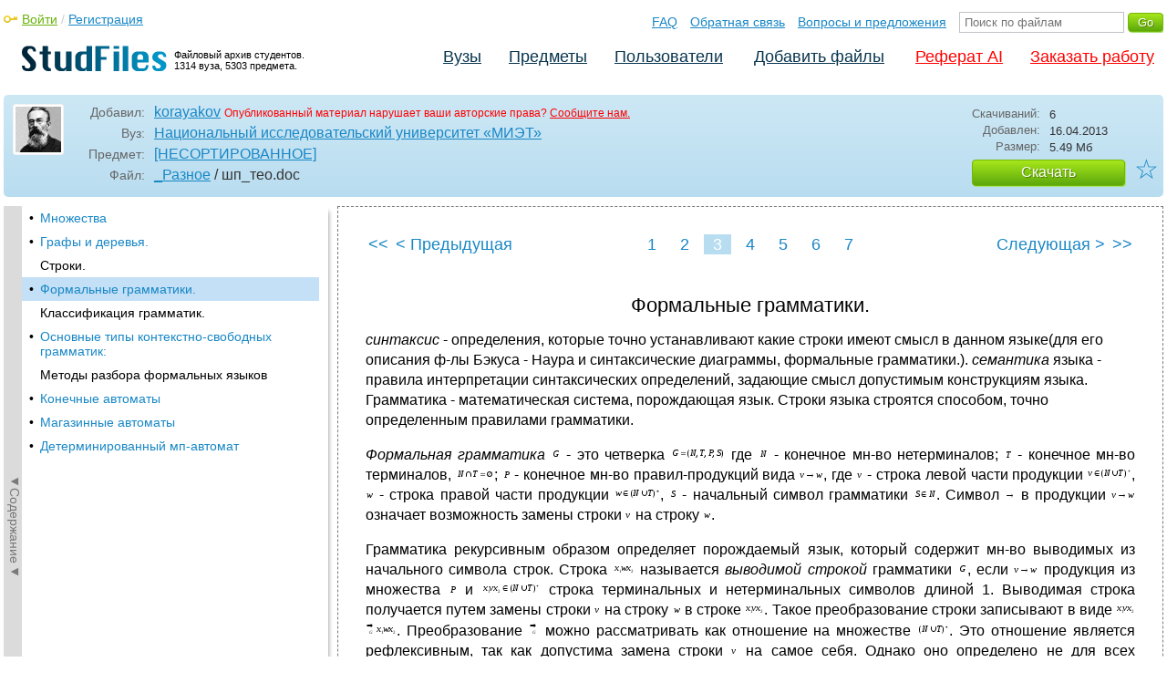

--- FILE ---
content_type: text/html; charset=utf-8
request_url: https://studfile.net/preview/276315/page:3/
body_size: 9073
content:
<!DOCTYPE html PUBLIC "-//W3C//DTD XHTML 1.0 Strict//EN" "http://www.w3.org/TR/xhtml1/DTD/xhtml1-strict.dtd">
<html xmlns="http://www.w3.org/1999/xhtml" xml:lang="ru">

<head>

  <title>Формальные грамматики.</title>

  <meta name="viewport" content="width=device-width, initial-scale=1.0, maximum-scale=4.0, user-scalable=yes">
  <meta http-equiv="Content-Type" content="text/html; charset=utf-8" />
  <meta http-equiv="Cache-Control" content="max-age=10800" />
  <meta HTTP-EQUIV="PRAGMA" CONTENT="NO-CACHE" />
  <link rel="next" href="/preview/276315/page:4/">
  <link rel="prev" href="/preview/276315/page:2/">
  <meta property="og:image" content="/_images/logotype_cube.png" />
  <meta property="og:title" content="Формальные грамматики." />
  <meta property="og:type" content="website" />
  <meta property="og:site_name" content="StudFiles" />
  <meta property="og:url" content="/preview/276315/" />
  <meta name="Keywords" content="шп_тео, Формальные, грамматики, скачать, бесплатно, курсовик, диплом, реферат, лаборатрная, методичка" />
  <meta name="Description" content="Работа по теме: шп_тео. Глава: Формальные грамматики.. ВУЗ: МИЭТ." />
  <meta property="og:description" content="Работа по теме: шп_тео. Глава: Формальные грамматики.. ВУЗ: МИЭТ." />
  
  
  
  <!-- css -->

  
  
    <link rel="stylesheet" href="/css/production/all_styles.css?v=100" type="text/css" />
  

  <!-- icon -->
  <link rel="shortcut icon" type="image/x-icon" href="/favicon.ico">
  <link rel="icon" type="image/x-icon" href="/favicon.ico">
  <link rel="icon" type="image/png" sizes="180x180" href="/favicon_180.png">
  <link rel="apple-touch-icon" sizes="180x180" href="/favicon_180.png">

  <!-- script -->
  <script>
    var rootUrl             = 'https://studfile.net';
    var selfUrl             = '/preview/276315/';
    var folderId            = false;
    var pageTitle           = "Формальные грамматики.";
    var folderDownload      = "false";
    var currentPage         = 'preview';
    var tplHidePopupUniver  = true;
    var tplHidePopupSubj    = true;
  </script>

  <!-- banner script -->
  <script defer src="https://eduforms.org/partnersforms/widget/?component=copyPaste&subComponent=2&ref=f912177cfb0baf65"></script>
  <script src="https://cdn.adfinity.pro/code/studfile.net/adfinity.js" async></script>
</head>

<body>
  
  <div class="page  ">

    <div class="page_wrapper">
      
      
      
      <div class="header ">

        <a href="/"><img src="/_images/logotype_hd.png" class="logotype" alt="Файловый архив студентов." /></a>
        <a href="/"><span class="logotype">Файловый архив студентов.<br />1314 вуза, 5303 предмета.</span></a>
        
        

        <!-- Begin of Panel pnlLogin -->
          <div class="auth_block">
            <a href="/login/" class="login enter_link">Войти</a> / <a href="/login/" class="enter_link">Регистрация</a>
            <div class="popup_window" id="popup_login">
              <div class="popup_header" id="univer_tabs">
                <span class="close_popup"></span>
                <a href="#signin" class="show_tab signin">Войти</a>
                <a href="#signup" class="show_tab signup selected">Регистрация</a>
              </div>
              <div class="popup_content">
                <div class="login_block block_signin login_bg">
                  <form name="loginForm" method="post" action="" id="loginForm" class="std_form">
                    <label for="txtLogin">Логин:</label>
                    <INPUT type="text" name="txtLogin" value=""  id="txtLogin"  /> 
                    <label for="txtPassword">Пароль:</label>
                    <INPUT type="password" name="txtPassword"  id="txtPassword" > 
                    <span class="forgot_pasword"><a href="/forgot_password/">Забыли пароль?</a></span>
                    <label></label>
                    <input type="hidden" name="skipRedirect" value="0" />
                    <input type="hidden" name="btnLogin_submitValue" value="933253" /><input type="submit" name="btnLogin" value="Войти"  id="btnLogin" class="btn_standart"  />
                  </form>
                </div>
                <div class="login_block block_signup login_bg"> <!-- register_bg -->
                  <form name="registerForm" method="post" action="" id="registerForm" class="std_form">
                    <label for="txtRegisterEmailAddress">Email:</label> 
                    <INPUT type="text" name="txtRegisterEmailAddress" value=""  id="txtRegisterEmailAddress"  /> 
                    <label for="txtRegisterEmail" class="email-field">Email повторно:</label>
                    <INPUT type="text" name="txtRegisterEmail" value=""  id="txtRegisterEmail" class="email-field"  /> 
                    <label for="txtRegisterLogin">Логин:</label> 
                    <INPUT type="text" name="txtRegisterLogin" value=""  id="txtRegisterLogin"  />
                    <label for="txtRegisterPassword">Пароль:</label> 
                    <INPUT type="password" name="txtRegisterPassword"  id="txtRegisterPassword" >
                    <label class="checkbox terms"><INPUT type="hidden" name="_isPostBack" value="1"><INPUT type="checkbox" name="ckbTermsRegistration"  id="ckbTermsRegistration" >Принимаю <a href="/terms/" target="_blank">пользовательское соглашение</a></label>

                    <div class="captcha-holder hidden">
                      <div class="g-recaptcha" data-sitekey="6Ld11IwUAAAAALwYCUAF0DiFNNpO7lVeUuxzoxDl"></div>
                    </div>

                    <input type="hidden" name="btnRegister_submitValue" value="792891" /><input type="submit" name="btnRegister" value="Зарегистрироваться"  id="btnRegister" class="btn_blue"  />
                  </form>
                </div>
              </div>
            </div>
          </div>
        <!-- End of Panel pnlLogin -->

        <div class="additional_menu">
          <a href="/help/">FAQ</a> <a href="/contact_us/">Обратная связь</a> <a href="/feedback/">Вопросы и предложения</a>
          <form action="" method="post">    
            <INPUT type="text" name="txtSearchGo" value=""  id="txtSearchGo" placeholder="Поиск по файлам"  />
            <input type="hidden" name="btnSearchGo_submitValue" value="996836" /><input type="submit" name="btnSearchGo" value="Go"  id="btnSearchGo" class="btn_standart"  />
          </form>
        </div>

        <ul>
          <li><a href="/">Вузы</a></li><li><a href="/all-vuz/">Предметы</a></li><li><a href="/users/">Пользователи</a></li>


          <li class=" add_files"><a href="/login/" class="enter_link login">Добавить файлы</a></li>
          <li class="advert"><a href="https://eduforms.org?rid=b101216670d416ae&ulp=https%3A%2F%2Fkampus.ai%2Fgpt-bot%2Fneiroset-dlia-napisaniia-referata" target="_blank">Реферат AI</a></li><li class="advert"><a href="#" class="mw-order-link">Заказать работу</a></li>
        </ul>

        <div class="clear"></div>
      
      </div>

      <div class="content">


    <div class="filter preview_info " data-rowid="276315">
        <img src="/user_photo/528_5NJmi.jpg" class="avatar" />
        
        <div class="user_details">
          <span class="label ">Добавил:</span>
          <div class="details profile">
            <a href="/users/korayakov/folder:245/#276315" class="preview_login">korayakov</a>

            
            
            
            
            

            <span class="report_legal">Опубликованный материал нарушает ваши авторские права? <a href="/contact_us/">Сообщите нам.</a></span>

          </div>
          <span class="label ">Вуз:</span><div class="details"><a href="/miet/">Национальный исследовательский университет «МИЭТ»</a></div>
          <span class="label ">Предмет:</span><div class="details"><a href="/miet/145/folder:245/#276315">[НЕСОРТИРОВАННОЕ]</a></div>
          <span class="label ">Файл:</span><div class="details"><span class="path"><a href="/miet/145/folder:245/#276308">_Разное</a> / шп_тео</span><span class="path">.doc</span></div>
          
        </div>

        <div class="description">
            <span class="label">Скачиваний:</span> <div class="details">6</div>
            <span class="label">Добавлен:</span> <div class="details">16.04.2013</div>
            <span class="label">Размер:</span> <div class="details ">5.49 Mб</div>
            <a class="btn_standart btn_download link_download" href="#276315" rel="nofollow">Скачать</a>
            <div class="favorite-holder">
                <a href="#" class="action action-add-favorite favorite " data-rowid="" data-fileid="276315">☆</a>
            </div>
        </div>

    </div>

    <!-- Begin of Panel pnlChapterList -->
        <div class="sidebar-holder">
            <div class="minimize_sidebar">
                <a class="btn_minimize_sidebar is-hide">►Содержание►</a>
            </div>
            <div class="sidebar chapter_list sidebar_fix" style="display: none;">
              
              <div class="sidebar-scroll">
                <a class="hide_chapter_sidebar" href="#">X</a>
                <ul>
                    
                    <li class=" "><span>&#8226;</span><a href="/preview/276315/" class="item" title="Множества" id="chapter_1">Множества</a></li>
                    
                    <li class=" "><span>&#8226;</span><a href="/preview/276315/page:2/" class="item" title="Графы и деревья." id="chapter_2">Графы и деревья.</a></li>
                    
                    <li class=" this_anchor"><span>&#8226;</span><a href="/preview/276315/page:2/#3" class="item" title="Строки." id="chapter_3">Строки.</a></li>
                    
                    <li class="selected "><span>&#8226;</span><a href="/preview/276315/page:3/" class="item" title="Формальные грамматики." id="chapter_4">Формальные грамматики.</a></li>
                    
                    <li class=" this_anchor"><span>&#8226;</span><a href="/preview/276315/page:3/#5" class="item" title="Классификация грамматик." id="chapter_5">Классификация грамматик.</a></li>
                    
                    <li class=" "><span>&#8226;</span><a href="/preview/276315/page:4/" class="item" title="Основные типы контекстно-свободных грамматик:" id="chapter_6">Основные типы контекстно-свободных грамматик:</a></li>
                    
                    <li class=" this_anchor"><span>&#8226;</span><a href="/preview/276315/page:4/#7" class="item" title="Методы разбора формальных языков" id="chapter_7">Методы разбора формальных языков</a></li>
                    
                    <li class=" "><span>&#8226;</span><a href="/preview/276315/page:5/" class="item" title="Конечные автоматы" id="chapter_8">Конечные автоматы</a></li>
                    
                    <li class=" "><span>&#8226;</span><a href="/preview/276315/page:6/" class="item" title="Магазинные автоматы" id="chapter_9">Магазинные автоматы</a></li>
                    
                    <li class=" "><span>&#8226;</span><a href="/preview/276315/page:7/" class="item" title="Детерминированный мп-автомат" id="chapter_10">Детерминированный мп-автомат</a></li>
                    
                </ul>
              </div>
              
              

            </div>
            
            <div class="clear"></div>
        </div>
    <!-- End of Panel pnlChapterList -->
    
    <div class="preview_content has_chapter_navigation">

      <div class="banner_top"><div class="adfinity_block_16113"></div>
<div class="adfinity_block_16114"></div></div>
      
      
      
      
      <!-- Begin of Panel pnlDocument -->
        <div class="type_text">
            
            

<div class="pagination-holder">
  <div class="pagination preview-version">
  
    
    
    
    
    
  
    
    
    
    
    
    
    <a href="/preview/276315/" class="begin_link"><<</a><a href="/preview/276315/page:2/" class="back_link_sm"><</a> <a href="/preview/276315/page:2/" class="back_link">&#60; Предыдущая</a><a href="/preview/276315/" class="page_num" pagenum="1">1</a><a href="/preview/276315/page:2/" class="page_num" pagenum="2">2</a><span class="current_page">3 / 7</span><a href="" class="page_num selected" pagenum="3">3</a><a href="/preview/276315/page:4/" class="page_num" pagenum="4">4</a><a href="/preview/276315/page:5/" class="page_num" pagenum="5">5</a><a href="/preview/276315/page:6/" class="page_num" pagenum="6">6</a><a href="/preview/276315/page:7/" class="page_num" pagenum="7">7</a><a href="/preview/276315/page:4/" class="next_link_sm">></a> <a href="/preview/276315/page:4/" class="next_link">Следующая &#62;</a><a href="/preview/276315/page:7/" class="end_link">>></a>
  </div>
</div>


            <div id="content_pdf_page">
                <div class="pdf_holder">
                    
                    
                    
                    
                    <h1 id="4">Формальные грамматики.</h1>
<p align="left">
<i>синтаксис</i>
- определения, которые точно устанавливают
какие строки имеют смысл в данном
языке(для его описания ф-лы Бэкуса -
Наура и синтаксические диаграммы,
формальные грамматики.). <i>семантика</i>
языка - правила интерпретации синтаксических
определений, задающие смысл допустимым
конструкциям языка. Грамматика - 
математическая система, порождающая
язык. Строки языка строятся способом,
точно определенным правилами грамматики.

</p>
<p align="justify">
<i>Формальная
грамматика</i>
<img src="/html/528/114/html_KZpD4O9wpW.xNT2/img-Hkle57.png">
- это четверка 
<img src="/html/528/114/html_KZpD4O9wpW.xNT2/img-Dc2qS2.png">
где 
<img src="/html/528/114/html_KZpD4O9wpW.xNT2/img-JM8EQ3.png">
- конечное мн-во нетерминалов; 
<img src="/html/528/114/html_KZpD4O9wpW.xNT2/img-iOLJR8.png">
- конечное мн-во терминалов, 
<img src="/html/528/114/html_KZpD4O9wpW.xNT2/img-fsYmAD.png">;
<img src="/html/528/114/html_KZpD4O9wpW.xNT2/img-xnyT18.png">
- конечное мн-во правил-продукций вида
<img src="/html/528/114/html_KZpD4O9wpW.xNT2/img-SPQvXQ.png">,
где 
<img src="/html/528/114/html_KZpD4O9wpW.xNT2/img-nkFzKb.png">
- строка левой части продукции 
<img src="/html/528/114/html_KZpD4O9wpW.xNT2/img-AAGCzQ.png">,
<img src="/html/528/114/html_KZpD4O9wpW.xNT2/img-fXuUn1.png">
- строка правой части продукции 
<img src="/html/528/114/html_KZpD4O9wpW.xNT2/img-lyiMwb.png">,
<img src="/html/528/114/html_KZpD4O9wpW.xNT2/img-dTJ2FT.png">
- начальный символ грамматики 
<img src="/html/528/114/html_KZpD4O9wpW.xNT2/img-aqlYxN.png">.
Символ 
<img src="/html/528/114/html_KZpD4O9wpW.xNT2/img-48U9co.png">
в продукции 
<img src="/html/528/114/html_KZpD4O9wpW.xNT2/img-dxeROK.png">
означает возможность замены строки 
<img src="/html/528/114/html_KZpD4O9wpW.xNT2/img-KP43Ty.png">
на строку 
<img src="/html/528/114/html_KZpD4O9wpW.xNT2/img-xxozQF.png">.

</p>
<p align="justify">
Грамматика
рекурсивным образом определяет
порождаемый язык, который содержит
мн-во выводимых из начального символа
строк. Строка 
<img src="/html/528/114/html_KZpD4O9wpW.xNT2/img-_HjwJK.png">
называется <i>выводимой
строкой </i>
грамматики 
<img src="/html/528/114/html_KZpD4O9wpW.xNT2/img-uYlv7m.png">,
если 
<img src="/html/528/114/html_KZpD4O9wpW.xNT2/img-7U7ZkS.png">
продукция из множества 
<img src="/html/528/114/html_KZpD4O9wpW.xNT2/img-jirBis.png">
и 
<img src="/html/528/114/html_KZpD4O9wpW.xNT2/img-IYTnhk.png">
строка терминальных и нетерминальных
символов длиной 1. Выводимая строка
получается путем замены строки 
<img src="/html/528/114/html_KZpD4O9wpW.xNT2/img-eoXsyL.png">
на строку 
<img src="/html/528/114/html_KZpD4O9wpW.xNT2/img-QloKwu.png">
в строке 
<img src="/html/528/114/html_KZpD4O9wpW.xNT2/img-KUXMrB.png">.
Такое преобразование строки записывают
в виде 
<img src="/html/528/114/html_KZpD4O9wpW.xNT2/img-22GaFx.png"><img src="/html/528/114/html_KZpD4O9wpW.xNT2/img-JQ26a6.png"><img src="/html/528/114/html_KZpD4O9wpW.xNT2/img-fTyfAq.png">.
Преобразование 
<img src="/html/528/114/html_KZpD4O9wpW.xNT2/img-r5zXl4.png">
можно рассматривать как отношение на
множестве 
<img src="/html/528/114/html_KZpD4O9wpW.xNT2/img-rWKmrO.png">.
Это отношение является рефлексивным,
так как допустима замена строки 
<img src="/html/528/114/html_KZpD4O9wpW.xNT2/img-y_euP6.png">
на самое себя. Однако оно определено не
для всех элементов 
<img src="/html/528/114/html_KZpD4O9wpW.xNT2/img-dmiRZT.png"><b>
</b>,
нетранзитивно и несимметрично.</p>
<p align="justify">
Отношение
<img src="/html/528/114/html_KZpD4O9wpW.xNT2/img-UFILl_.png">
на множестве 
<img src="/html/528/114/html_KZpD4O9wpW.xNT2/img-_3Fex_.png">
задается как 
<img src="/html/528/114/html_KZpD4O9wpW.xNT2/img-ZXEWaT.png">,
если существует последовательность 
<img src="/html/528/114/html_KZpD4O9wpW.xNT2/img-dOwEnV.png">
для 
<img src="/html/528/114/html_KZpD4O9wpW.xNT2/img-KiT1Wo.png">
и 
<img src="/html/528/114/html_KZpD4O9wpW.xNT2/img-IKuzsY.png">.
В этом случае говорят, что строка 
<img src="/html/528/114/html_KZpD4O9wpW.xNT2/img-wLwDTb.png">
выводится из строки 
<img src="/html/528/114/html_KZpD4O9wpW.xNT2/img-Sz6GhP.png">
за один более шагов. Отношение 
<img src="/html/528/114/html_KZpD4O9wpW.xNT2/img-bgAudV.png">рефлексивно
и транзитивно, но несимметрично. 
</p>
<p align="justify">
Если
строка 
<img src="/html/528/114/html_KZpD4O9wpW.xNT2/img-qt36J2.png">
является выводимой из начального символа
строкой (<img src="/html/528/114/html_KZpD4O9wpW.xNT2/img-gzhHCb.png">),
то ее называют <i>сентенциальной
формой</i>.</p>
<p align="justify">
Не
содержащая нетерминальных символов
сентенциальная форма называется
<i>предложением</i>
(или <i>сентенцией</i>).
Множество всех предложений грамматики
<img src="/html/528/114/html_KZpD4O9wpW.xNT2/img-SUf7ec.png">
называют языком, порождаемым этой
грамматикой и обозначают 
<img src="/html/528/114/html_KZpD4O9wpW.xNT2/img-VRcluB.png"><b>.</b>
Таким образом  
<img src="/html/528/114/html_KZpD4O9wpW.xNT2/img-Y3m3Vw.png"></p>
<p align="justify">
Если
<img src="/html/528/114/html_KZpD4O9wpW.xNT2/img-73ExW0.png">
и 
<img src="/html/528/114/html_KZpD4O9wpW.xNT2/img-ef9MPz.png">
порождают один и тот же язык 
<img src="/html/528/114/html_KZpD4O9wpW.xNT2/img-jfqzHT.png">.
О таких грамматиках говорят, что они
<i>эквивалентны</i>.

</p>
<h2 id="5">Классификация грамматик.</h2>
<p align="left">
Грамматика
<img src="/html/528/114/html_KZpD4O9wpW.xNT2/img-3fxrDP.png">
называется :</p>
<p align="left">
<i>праволинейной</i>
или <i>автоматной</i>
(тип 3), если 
<img src="/html/528/114/html_KZpD4O9wpW.xNT2/img-giGAMt.png">,
<img src="/html/528/114/html_KZpD4O9wpW.xNT2/img-SDWgQE.png">
или 
<img src="/html/528/114/html_KZpD4O9wpW.xNT2/img-1mFmEx.png">,
т.е. каждое правило из множества продукций
<img src="/html/528/114/html_KZpD4O9wpW.xNT2/img-LQB_b9.png">
имеют вид 
<img src="/html/528/114/html_KZpD4O9wpW.xNT2/img-4yz8UN.png">,
где 
<img src="/html/528/114/html_KZpD4O9wpW.xNT2/img-W3lZL5.png">
и 
<img src="/html/528/114/html_KZpD4O9wpW.xNT2/img-wTuUgr.png"></p>
<p align="left">
<i>контекстно-свободной
(</i>тип
2), если 
<img src="/html/528/114/html_KZpD4O9wpW.xNT2/img-gGHr_6.png">,
<img src="/html/528/114/html_KZpD4O9wpW.xNT2/img-ZN2BKO.png"><b>;</b></p>
<p align="left">
<i>контекстно-зависимой
неукорачивающей</i>
(тип 1), если 
<img src="/html/528/114/html_KZpD4O9wpW.xNT2/img-zgz16D.png">,
<img src="/html/528/114/html_KZpD4O9wpW.xNT2/img-2ip0TC.png">
и длина строки 
<img src="/html/528/114/html_KZpD4O9wpW.xNT2/img-hEiTcf.png">
не превышает длину строки 
<img src="/html/528/114/html_KZpD4O9wpW.xNT2/img-BXlpxd.png">
<img src="/html/528/114/html_KZpD4O9wpW.xNT2/img-QHjqgR.png">;</p>
<p align="left">
<i>контекстно-зависимой
без ограничений</i>
(тип 0), если 
<img src="/html/528/114/html_KZpD4O9wpW.xNT2/img-JhP3yV.png"><b>,
<img src="/html/528/114/html_KZpD4O9wpW.xNT2/img-wm6p3y.png"></b>.</p>
<p align="left">
Язык,
порождаемый грамматикой типа 
<img src="/html/528/114/html_KZpD4O9wpW.xNT2/img-1XngSm.png">,
называется языком типа 
<img src="/html/528/114/html_KZpD4O9wpW.xNT2/img-t2SIJx.png">.

</p>
<p align="left">
Определенные
выше четыре типа языков и грамматик
называют иерархией Хомского. В приведенном
определении контекстно-свободной
грамматики недопустимыми являются так
называемые 
<img src="/html/528/114/html_KZpD4O9wpW.xNT2/img-E1yhrq.png">-
продукции, продукции вида 
<img src="/html/528/114/html_KZpD4O9wpW.xNT2/img-eWhZfK.png">.
Однако многие авторы включают такие
продукции в число допустимых продукций
контекстно-свободных грамматик, а
контекстно-свободные грамматики без
<img src="/html/528/114/html_KZpD4O9wpW.xNT2/img-RFBwGb.png">-
продукций называют 
<img src="/html/528/114/html_KZpD4O9wpW.xNT2/img-C07dvM.png">-свободными
грамматиками. Конечно при разработке
трансляторов более удобно использовать
именно такие грамматики без 
<img src="/html/528/114/html_KZpD4O9wpW.xNT2/img-XdWVqV.png">-
продукций. Но и при наличии в грамматике
<img src="/html/528/114/html_KZpD4O9wpW.xNT2/img-2FGqEO.png">-
продукции ситуация не является
безнадежной, поскольку доказано, что
для любого контекстно-свободного языка
<img src="/html/528/114/html_KZpD4O9wpW.xNT2/img-H7zMog.png">
существует 
<img src="/html/528/114/html_KZpD4O9wpW.xNT2/img-79AUSx.png">-
свободная контекстно-свободная грамматика
<img src="/html/528/114/html_KZpD4O9wpW.xNT2/img-i0z5Y3.png">,
такая, что 
<img src="/html/528/114/html_KZpD4O9wpW.xNT2/img-HnL9I5.png">.
Построение такой грамматики несложно.

</p>
<p align="left">
С
точки зрения приложений к языкам
программирования наиболее подходящими
являются контекстно-свободные грамматики.
Это связано с тем, что с помощью этих
грамматик удается достаточно полно
описать синтаксис существующих языков
программирования. С точки зрения
трансляции наиболее важным вопросом,
на который необходимо иметь ответ,
является вопрос о наличии нескольких
выводов из начального символа одного
и того же предложения языка.</p>
<p align="left">
Для
представления вывода 
<img src="/html/528/114/html_KZpD4O9wpW.xNT2/img-gg1cMj.png">,
где 
<img src="/html/528/114/html_KZpD4O9wpW.xNT2/img-Gutlju.png">
обычно используется дерево вывода.
Вершины дерева помечены символами из
множества 
<img src="/html/528/114/html_KZpD4O9wpW.xNT2/img-EGUZwR.png">.
Корнем дерева является вершина, помеченная
начальным символом 
<img src="/html/528/114/html_KZpD4O9wpW.xNT2/img-U5abzc.png">,
а листьями вершины с терминальными
символами. Все промежуточные вершины
дерева помечены нетерминалами множества
<img src="/html/528/114/html_KZpD4O9wpW.xNT2/img-hRnkl0.png">.</p>
<p align="left">
Схема
вывода предложения 
<img src="/html/528/114/html_KZpD4O9wpW.xNT2/img-RzjDWT.png">
называется левосторонней(правосторонней),
если подстановка очередного правила
осуществляется всегда на место самой
левой (правой) сентенциальной формы. 
</p>
<p align="left">
Контекстно-свободную
грамматику, в которой все возможные
схемы выводов строки 
<img src="/html/528/114/html_KZpD4O9wpW.xNT2/img-boSYOf.png">
соответствуют одному и тому же дереву
вывода будем называть однозначной..</p>
<p align="justify">



</p>

                </div>
            </div>
            

<div class="pagination-holder">
  <div class="pagination preview-version">
  
    
    
    
    
    
  
    
    
    
    
    
    
    <a href="/preview/276315/" class="begin_link"><<</a><a href="/preview/276315/page:2/" class="back_link_sm"><</a> <a href="/preview/276315/page:2/" class="back_link">&#60; Предыдущая</a><a href="/preview/276315/" class="page_num" pagenum="1">1</a><a href="/preview/276315/page:2/" class="page_num" pagenum="2">2</a><span class="current_page">3 / 7</span><a href="" class="page_num selected" pagenum="3">3</a><a href="/preview/276315/page:4/" class="page_num" pagenum="4">4</a><a href="/preview/276315/page:5/" class="page_num" pagenum="5">5</a><a href="/preview/276315/page:6/" class="page_num" pagenum="6">6</a><a href="/preview/276315/page:7/" class="page_num" pagenum="7">7</a><a href="/preview/276315/page:4/" class="next_link_sm">></a> <a href="/preview/276315/page:4/" class="next_link">Следующая &#62;</a><a href="/preview/276315/page:7/" class="end_link">>></a>
  </div>
</div>


        </div>
      <!-- End of Panel pnlDocument -->
      

      <div class="banner_bottom_preview"></div>

    </div>

    <!-- Begin of Panel pnlAdjacent -->
      <div class="preview_folder_content has_chapter_navigation ">
          <span class="title">Соседние файлы в папке <a href="/all-vuz/145/folder:245/#276308">_Разное</a></span>
          <ul class="files_list" id="files_list">
              
                  <li><a href="/all-vuz/145/folder:245/#276317" class="file_link" title="Ссылка на файл">#</a><div class="file ft__application ft__msword "><span class="date">16.04.2013</span><span class="size">128.51 Кб</span><span class="download"><a href="#276317" rel="nofollow" title="Количество скачиваний" class="link_download">35</a></span><a href="/preview/276317/">лаба1.doc</a></div></li>
              
                  <li><a href="/all-vuz/145/folder:245/#276318" class="file_link" title="Ссылка на файл">#</a><div class="file ft__text ft__plain "><span class="date">16.04.2013</span><span class="size">804 б</span><span class="download"><a href="#276318" rel="nofollow" title="Количество скачиваний" class="link_download">3</a></span><a href="/preview/276318/">Описание.txt</a></div></li>
              
                  <li><a href="/all-vuz/145/folder:245/#276312" class="file_link" title="Ссылка на файл">#</a><div class="file ft__application ft__msword "><span class="date">16.04.2013</span><span class="size">23.55 Кб</span><span class="download"><a href="#276312" rel="nofollow" title="Количество скачиваний" class="link_download">5</a></span><a href="/preview/276312/">строчки.doc</a></div></li>
              
                  <li><a href="/all-vuz/145/folder:245/#276310" class="file_link" title="Ссылка на файл">#</a><div class="file ft__application ft__msword "><span class="date">16.04.2013</span><span class="size">27.65 Кб</span><span class="download"><a href="#276310" rel="nofollow" title="Количество скачиваний" class="link_download">5</a></span><a href="/preview/276310/">строчки2.doc</a></div></li>
              
                  <li><a href="/all-vuz/145/folder:245/#276311" class="file_link" title="Ссылка на файл">#</a><div class="file ft__application ft__msword "><span class="date">16.04.2013</span><span class="size">76.29 Кб</span><span class="download"><a href="#276311" rel="nofollow" title="Количество скачиваний" class="link_download">5</a></span><a href="/preview/276311/">Финансовый менеджмент-Факторный метод Вариант 2.doc</a></div></li>
              
                  <li><a href="/all-vuz/145/folder:245/#276315" class="file_link" title="Ссылка на файл">#</a><div class="file ft__application ft__msword marker"><span class="date">16.04.2013</span><span class="size">5.49 Mб</span><span class="download"><a href="#276315" rel="nofollow" title="Количество скачиваний" class="link_download">6</a></span><a href="/preview/276315/">шп_тео.doc</a></div></li>
              
          </ul>
      </div>
    <!-- End of Panel pnlAdjacent -->

    <script>
      if (document.getElementById('hit')) {
        window.scroll(0, document.getElementById('hit').getBoundingClientRect().top);
      }
    </script>

    
          </div>
          <div class="banner_bottom"></div>
      </div>
  </div>

  <div class="footer ">
    <div class="footer_holder">
      <div class="content  ">
        <div class="border"></div>
        <a href="/help/" class="link">Помощь</a> <a href="/contact_us/" class="link">Обратная связь</a> 
        <a href="/feedback/" class="link">Вопросы и предложения</a> <a href="/terms/" class="link">Пользовательское соглашение</a> <a href="/privacy/" class="link">Политика конфиденциальности</a>
      </div>
    </div>
  </div>

  <div class="popup_add popup-captcha" id="popup_download_captcha">

    <div class="popup_header" id="univer_tabs">
      <span class="close" onclick="on_closePopup('popup_download_captcha');"></span>
      <div class="title">Ограничение</div>
    </div>
      
    <div class="tab_content">

      <p>Для продолжения скачивания необходимо пройти капчу:</p>
      
      <form name="formCaptchaDownload" method="post" action="" id="formCaptchaDownload" class="std_form">
        <div class="g-recaptcha" data-sitekey="6Ld11IwUAAAAALwYCUAF0DiFNNpO7lVeUuxzoxDl"></div>
        <br />
        <div style="text-align: center;">
          <input id="postbut" class="btn_standart" type="submit" value="Продолжить скачивание" />
        </div>
      </form>

    </div>

  </div>

  <!-- <script async type="text/javascript" src="//clickio.mgr.consensu.org/t/consent_214312.js"></script> -->

  <script>

    if (window.addEventListener !== undefined) {

      window.addEventListener("popstate", function(e) {

        var kyRe    = /\#([0-9]+)/g;
        var kyArray = kyRe.exec(window.location.href);

        if (kyArray != null && kyArray[1]) {

          // console.log('1');

        } else {

          var regFolder    = /folder:([0-9]+)/g;
          var folderResult = regFolder.exec(location.pathname);
          
          if (folderResult != null && folderResult[1]) {

            on_downloadFoldersContentList(folderResult[1], false);

          } else if (window.folderId !== undefined && folderId) {

            on_getListFiles(folderId, false);

          } else {

            var regUserIndex    = /users\/([0-9a-zA-Z_]+)\/$/g;
            var userIndexResult = regUserIndex.exec(location.pathname);

            if (userIndexResult != null && userIndexResult[1]) {
              $('.comments_holder').css('display', 'block');
              $('#files_list').html('');
              $('.tree_expand').css('display', 'none');
              $('.sidebar li').removeClass('selected');
              $('.sidebar a').removeClass('selected');
            }

          }

        }

      }, false);

    }

  </script>
  
  <!-- Google Analytics counter -->
    <script>
    window ['gtag_enable_tcf_support'] = true;
    </script>
    
    <!-- Global site tag (gtag.js) - Google Analytics -->
    <script async src="https://www.googletagmanager.com/gtag/js?id=UA-11137462-6"></script>
    <script>
      window.dataLayer = window.dataLayer || [];
      function gtag(){dataLayer.push(arguments);}
      gtag('js', new Date());

      gtag('config', 'UA-11137462-6');
    </script>
  <!-- Google Analytics counter -->

  <!-- Yandex.Metrika counter -->
  <script type="text/javascript" >
     (function(m,e,t,r,i,k,a){m[i]=m[i]||function(){(m[i].a=m[i].a||[]).push(arguments)};
     m[i].l=1*new Date();k=e.createElement(t),a=e.getElementsByTagName(t)[0],k.async=1,k.src=r,a.parentNode.insertBefore(k,a)})
     (window, document, "script", "https://mc.yandex.ru/metrika/tag.js", "ym");

     ym(321550, "init", {
          clickmap:true,
          trackLinks:true,
          accurateTrackBounce:true
     });
  </script>
  <noscript><div><img src="https://mc.yandex.ru/watch/321550" style="position:absolute; left:-9999px;" alt="" /></div></noscript>
  <!-- /Yandex.Metrika counter -->   

  

  
  
  

  

  


  <script src='https://www.google.com/recaptcha/api.js'></script>

  
  
    <script  type="text/javascript" src="/js/production/studfiles.min.js?v=100"></script>
  

</body>
</html>

--- FILE ---
content_type: text/html; charset=utf-8
request_url: https://www.google.com/recaptcha/api2/anchor?ar=1&k=6Ld11IwUAAAAALwYCUAF0DiFNNpO7lVeUuxzoxDl&co=aHR0cHM6Ly9zdHVkZmlsZS5uZXQ6NDQz&hl=en&v=PoyoqOPhxBO7pBk68S4YbpHZ&size=normal&anchor-ms=20000&execute-ms=30000&cb=8q8svk20vzf0
body_size: 49626
content:
<!DOCTYPE HTML><html dir="ltr" lang="en"><head><meta http-equiv="Content-Type" content="text/html; charset=UTF-8">
<meta http-equiv="X-UA-Compatible" content="IE=edge">
<title>reCAPTCHA</title>
<style type="text/css">
/* cyrillic-ext */
@font-face {
  font-family: 'Roboto';
  font-style: normal;
  font-weight: 400;
  font-stretch: 100%;
  src: url(//fonts.gstatic.com/s/roboto/v48/KFO7CnqEu92Fr1ME7kSn66aGLdTylUAMa3GUBHMdazTgWw.woff2) format('woff2');
  unicode-range: U+0460-052F, U+1C80-1C8A, U+20B4, U+2DE0-2DFF, U+A640-A69F, U+FE2E-FE2F;
}
/* cyrillic */
@font-face {
  font-family: 'Roboto';
  font-style: normal;
  font-weight: 400;
  font-stretch: 100%;
  src: url(//fonts.gstatic.com/s/roboto/v48/KFO7CnqEu92Fr1ME7kSn66aGLdTylUAMa3iUBHMdazTgWw.woff2) format('woff2');
  unicode-range: U+0301, U+0400-045F, U+0490-0491, U+04B0-04B1, U+2116;
}
/* greek-ext */
@font-face {
  font-family: 'Roboto';
  font-style: normal;
  font-weight: 400;
  font-stretch: 100%;
  src: url(//fonts.gstatic.com/s/roboto/v48/KFO7CnqEu92Fr1ME7kSn66aGLdTylUAMa3CUBHMdazTgWw.woff2) format('woff2');
  unicode-range: U+1F00-1FFF;
}
/* greek */
@font-face {
  font-family: 'Roboto';
  font-style: normal;
  font-weight: 400;
  font-stretch: 100%;
  src: url(//fonts.gstatic.com/s/roboto/v48/KFO7CnqEu92Fr1ME7kSn66aGLdTylUAMa3-UBHMdazTgWw.woff2) format('woff2');
  unicode-range: U+0370-0377, U+037A-037F, U+0384-038A, U+038C, U+038E-03A1, U+03A3-03FF;
}
/* math */
@font-face {
  font-family: 'Roboto';
  font-style: normal;
  font-weight: 400;
  font-stretch: 100%;
  src: url(//fonts.gstatic.com/s/roboto/v48/KFO7CnqEu92Fr1ME7kSn66aGLdTylUAMawCUBHMdazTgWw.woff2) format('woff2');
  unicode-range: U+0302-0303, U+0305, U+0307-0308, U+0310, U+0312, U+0315, U+031A, U+0326-0327, U+032C, U+032F-0330, U+0332-0333, U+0338, U+033A, U+0346, U+034D, U+0391-03A1, U+03A3-03A9, U+03B1-03C9, U+03D1, U+03D5-03D6, U+03F0-03F1, U+03F4-03F5, U+2016-2017, U+2034-2038, U+203C, U+2040, U+2043, U+2047, U+2050, U+2057, U+205F, U+2070-2071, U+2074-208E, U+2090-209C, U+20D0-20DC, U+20E1, U+20E5-20EF, U+2100-2112, U+2114-2115, U+2117-2121, U+2123-214F, U+2190, U+2192, U+2194-21AE, U+21B0-21E5, U+21F1-21F2, U+21F4-2211, U+2213-2214, U+2216-22FF, U+2308-230B, U+2310, U+2319, U+231C-2321, U+2336-237A, U+237C, U+2395, U+239B-23B7, U+23D0, U+23DC-23E1, U+2474-2475, U+25AF, U+25B3, U+25B7, U+25BD, U+25C1, U+25CA, U+25CC, U+25FB, U+266D-266F, U+27C0-27FF, U+2900-2AFF, U+2B0E-2B11, U+2B30-2B4C, U+2BFE, U+3030, U+FF5B, U+FF5D, U+1D400-1D7FF, U+1EE00-1EEFF;
}
/* symbols */
@font-face {
  font-family: 'Roboto';
  font-style: normal;
  font-weight: 400;
  font-stretch: 100%;
  src: url(//fonts.gstatic.com/s/roboto/v48/KFO7CnqEu92Fr1ME7kSn66aGLdTylUAMaxKUBHMdazTgWw.woff2) format('woff2');
  unicode-range: U+0001-000C, U+000E-001F, U+007F-009F, U+20DD-20E0, U+20E2-20E4, U+2150-218F, U+2190, U+2192, U+2194-2199, U+21AF, U+21E6-21F0, U+21F3, U+2218-2219, U+2299, U+22C4-22C6, U+2300-243F, U+2440-244A, U+2460-24FF, U+25A0-27BF, U+2800-28FF, U+2921-2922, U+2981, U+29BF, U+29EB, U+2B00-2BFF, U+4DC0-4DFF, U+FFF9-FFFB, U+10140-1018E, U+10190-1019C, U+101A0, U+101D0-101FD, U+102E0-102FB, U+10E60-10E7E, U+1D2C0-1D2D3, U+1D2E0-1D37F, U+1F000-1F0FF, U+1F100-1F1AD, U+1F1E6-1F1FF, U+1F30D-1F30F, U+1F315, U+1F31C, U+1F31E, U+1F320-1F32C, U+1F336, U+1F378, U+1F37D, U+1F382, U+1F393-1F39F, U+1F3A7-1F3A8, U+1F3AC-1F3AF, U+1F3C2, U+1F3C4-1F3C6, U+1F3CA-1F3CE, U+1F3D4-1F3E0, U+1F3ED, U+1F3F1-1F3F3, U+1F3F5-1F3F7, U+1F408, U+1F415, U+1F41F, U+1F426, U+1F43F, U+1F441-1F442, U+1F444, U+1F446-1F449, U+1F44C-1F44E, U+1F453, U+1F46A, U+1F47D, U+1F4A3, U+1F4B0, U+1F4B3, U+1F4B9, U+1F4BB, U+1F4BF, U+1F4C8-1F4CB, U+1F4D6, U+1F4DA, U+1F4DF, U+1F4E3-1F4E6, U+1F4EA-1F4ED, U+1F4F7, U+1F4F9-1F4FB, U+1F4FD-1F4FE, U+1F503, U+1F507-1F50B, U+1F50D, U+1F512-1F513, U+1F53E-1F54A, U+1F54F-1F5FA, U+1F610, U+1F650-1F67F, U+1F687, U+1F68D, U+1F691, U+1F694, U+1F698, U+1F6AD, U+1F6B2, U+1F6B9-1F6BA, U+1F6BC, U+1F6C6-1F6CF, U+1F6D3-1F6D7, U+1F6E0-1F6EA, U+1F6F0-1F6F3, U+1F6F7-1F6FC, U+1F700-1F7FF, U+1F800-1F80B, U+1F810-1F847, U+1F850-1F859, U+1F860-1F887, U+1F890-1F8AD, U+1F8B0-1F8BB, U+1F8C0-1F8C1, U+1F900-1F90B, U+1F93B, U+1F946, U+1F984, U+1F996, U+1F9E9, U+1FA00-1FA6F, U+1FA70-1FA7C, U+1FA80-1FA89, U+1FA8F-1FAC6, U+1FACE-1FADC, U+1FADF-1FAE9, U+1FAF0-1FAF8, U+1FB00-1FBFF;
}
/* vietnamese */
@font-face {
  font-family: 'Roboto';
  font-style: normal;
  font-weight: 400;
  font-stretch: 100%;
  src: url(//fonts.gstatic.com/s/roboto/v48/KFO7CnqEu92Fr1ME7kSn66aGLdTylUAMa3OUBHMdazTgWw.woff2) format('woff2');
  unicode-range: U+0102-0103, U+0110-0111, U+0128-0129, U+0168-0169, U+01A0-01A1, U+01AF-01B0, U+0300-0301, U+0303-0304, U+0308-0309, U+0323, U+0329, U+1EA0-1EF9, U+20AB;
}
/* latin-ext */
@font-face {
  font-family: 'Roboto';
  font-style: normal;
  font-weight: 400;
  font-stretch: 100%;
  src: url(//fonts.gstatic.com/s/roboto/v48/KFO7CnqEu92Fr1ME7kSn66aGLdTylUAMa3KUBHMdazTgWw.woff2) format('woff2');
  unicode-range: U+0100-02BA, U+02BD-02C5, U+02C7-02CC, U+02CE-02D7, U+02DD-02FF, U+0304, U+0308, U+0329, U+1D00-1DBF, U+1E00-1E9F, U+1EF2-1EFF, U+2020, U+20A0-20AB, U+20AD-20C0, U+2113, U+2C60-2C7F, U+A720-A7FF;
}
/* latin */
@font-face {
  font-family: 'Roboto';
  font-style: normal;
  font-weight: 400;
  font-stretch: 100%;
  src: url(//fonts.gstatic.com/s/roboto/v48/KFO7CnqEu92Fr1ME7kSn66aGLdTylUAMa3yUBHMdazQ.woff2) format('woff2');
  unicode-range: U+0000-00FF, U+0131, U+0152-0153, U+02BB-02BC, U+02C6, U+02DA, U+02DC, U+0304, U+0308, U+0329, U+2000-206F, U+20AC, U+2122, U+2191, U+2193, U+2212, U+2215, U+FEFF, U+FFFD;
}
/* cyrillic-ext */
@font-face {
  font-family: 'Roboto';
  font-style: normal;
  font-weight: 500;
  font-stretch: 100%;
  src: url(//fonts.gstatic.com/s/roboto/v48/KFO7CnqEu92Fr1ME7kSn66aGLdTylUAMa3GUBHMdazTgWw.woff2) format('woff2');
  unicode-range: U+0460-052F, U+1C80-1C8A, U+20B4, U+2DE0-2DFF, U+A640-A69F, U+FE2E-FE2F;
}
/* cyrillic */
@font-face {
  font-family: 'Roboto';
  font-style: normal;
  font-weight: 500;
  font-stretch: 100%;
  src: url(//fonts.gstatic.com/s/roboto/v48/KFO7CnqEu92Fr1ME7kSn66aGLdTylUAMa3iUBHMdazTgWw.woff2) format('woff2');
  unicode-range: U+0301, U+0400-045F, U+0490-0491, U+04B0-04B1, U+2116;
}
/* greek-ext */
@font-face {
  font-family: 'Roboto';
  font-style: normal;
  font-weight: 500;
  font-stretch: 100%;
  src: url(//fonts.gstatic.com/s/roboto/v48/KFO7CnqEu92Fr1ME7kSn66aGLdTylUAMa3CUBHMdazTgWw.woff2) format('woff2');
  unicode-range: U+1F00-1FFF;
}
/* greek */
@font-face {
  font-family: 'Roboto';
  font-style: normal;
  font-weight: 500;
  font-stretch: 100%;
  src: url(//fonts.gstatic.com/s/roboto/v48/KFO7CnqEu92Fr1ME7kSn66aGLdTylUAMa3-UBHMdazTgWw.woff2) format('woff2');
  unicode-range: U+0370-0377, U+037A-037F, U+0384-038A, U+038C, U+038E-03A1, U+03A3-03FF;
}
/* math */
@font-face {
  font-family: 'Roboto';
  font-style: normal;
  font-weight: 500;
  font-stretch: 100%;
  src: url(//fonts.gstatic.com/s/roboto/v48/KFO7CnqEu92Fr1ME7kSn66aGLdTylUAMawCUBHMdazTgWw.woff2) format('woff2');
  unicode-range: U+0302-0303, U+0305, U+0307-0308, U+0310, U+0312, U+0315, U+031A, U+0326-0327, U+032C, U+032F-0330, U+0332-0333, U+0338, U+033A, U+0346, U+034D, U+0391-03A1, U+03A3-03A9, U+03B1-03C9, U+03D1, U+03D5-03D6, U+03F0-03F1, U+03F4-03F5, U+2016-2017, U+2034-2038, U+203C, U+2040, U+2043, U+2047, U+2050, U+2057, U+205F, U+2070-2071, U+2074-208E, U+2090-209C, U+20D0-20DC, U+20E1, U+20E5-20EF, U+2100-2112, U+2114-2115, U+2117-2121, U+2123-214F, U+2190, U+2192, U+2194-21AE, U+21B0-21E5, U+21F1-21F2, U+21F4-2211, U+2213-2214, U+2216-22FF, U+2308-230B, U+2310, U+2319, U+231C-2321, U+2336-237A, U+237C, U+2395, U+239B-23B7, U+23D0, U+23DC-23E1, U+2474-2475, U+25AF, U+25B3, U+25B7, U+25BD, U+25C1, U+25CA, U+25CC, U+25FB, U+266D-266F, U+27C0-27FF, U+2900-2AFF, U+2B0E-2B11, U+2B30-2B4C, U+2BFE, U+3030, U+FF5B, U+FF5D, U+1D400-1D7FF, U+1EE00-1EEFF;
}
/* symbols */
@font-face {
  font-family: 'Roboto';
  font-style: normal;
  font-weight: 500;
  font-stretch: 100%;
  src: url(//fonts.gstatic.com/s/roboto/v48/KFO7CnqEu92Fr1ME7kSn66aGLdTylUAMaxKUBHMdazTgWw.woff2) format('woff2');
  unicode-range: U+0001-000C, U+000E-001F, U+007F-009F, U+20DD-20E0, U+20E2-20E4, U+2150-218F, U+2190, U+2192, U+2194-2199, U+21AF, U+21E6-21F0, U+21F3, U+2218-2219, U+2299, U+22C4-22C6, U+2300-243F, U+2440-244A, U+2460-24FF, U+25A0-27BF, U+2800-28FF, U+2921-2922, U+2981, U+29BF, U+29EB, U+2B00-2BFF, U+4DC0-4DFF, U+FFF9-FFFB, U+10140-1018E, U+10190-1019C, U+101A0, U+101D0-101FD, U+102E0-102FB, U+10E60-10E7E, U+1D2C0-1D2D3, U+1D2E0-1D37F, U+1F000-1F0FF, U+1F100-1F1AD, U+1F1E6-1F1FF, U+1F30D-1F30F, U+1F315, U+1F31C, U+1F31E, U+1F320-1F32C, U+1F336, U+1F378, U+1F37D, U+1F382, U+1F393-1F39F, U+1F3A7-1F3A8, U+1F3AC-1F3AF, U+1F3C2, U+1F3C4-1F3C6, U+1F3CA-1F3CE, U+1F3D4-1F3E0, U+1F3ED, U+1F3F1-1F3F3, U+1F3F5-1F3F7, U+1F408, U+1F415, U+1F41F, U+1F426, U+1F43F, U+1F441-1F442, U+1F444, U+1F446-1F449, U+1F44C-1F44E, U+1F453, U+1F46A, U+1F47D, U+1F4A3, U+1F4B0, U+1F4B3, U+1F4B9, U+1F4BB, U+1F4BF, U+1F4C8-1F4CB, U+1F4D6, U+1F4DA, U+1F4DF, U+1F4E3-1F4E6, U+1F4EA-1F4ED, U+1F4F7, U+1F4F9-1F4FB, U+1F4FD-1F4FE, U+1F503, U+1F507-1F50B, U+1F50D, U+1F512-1F513, U+1F53E-1F54A, U+1F54F-1F5FA, U+1F610, U+1F650-1F67F, U+1F687, U+1F68D, U+1F691, U+1F694, U+1F698, U+1F6AD, U+1F6B2, U+1F6B9-1F6BA, U+1F6BC, U+1F6C6-1F6CF, U+1F6D3-1F6D7, U+1F6E0-1F6EA, U+1F6F0-1F6F3, U+1F6F7-1F6FC, U+1F700-1F7FF, U+1F800-1F80B, U+1F810-1F847, U+1F850-1F859, U+1F860-1F887, U+1F890-1F8AD, U+1F8B0-1F8BB, U+1F8C0-1F8C1, U+1F900-1F90B, U+1F93B, U+1F946, U+1F984, U+1F996, U+1F9E9, U+1FA00-1FA6F, U+1FA70-1FA7C, U+1FA80-1FA89, U+1FA8F-1FAC6, U+1FACE-1FADC, U+1FADF-1FAE9, U+1FAF0-1FAF8, U+1FB00-1FBFF;
}
/* vietnamese */
@font-face {
  font-family: 'Roboto';
  font-style: normal;
  font-weight: 500;
  font-stretch: 100%;
  src: url(//fonts.gstatic.com/s/roboto/v48/KFO7CnqEu92Fr1ME7kSn66aGLdTylUAMa3OUBHMdazTgWw.woff2) format('woff2');
  unicode-range: U+0102-0103, U+0110-0111, U+0128-0129, U+0168-0169, U+01A0-01A1, U+01AF-01B0, U+0300-0301, U+0303-0304, U+0308-0309, U+0323, U+0329, U+1EA0-1EF9, U+20AB;
}
/* latin-ext */
@font-face {
  font-family: 'Roboto';
  font-style: normal;
  font-weight: 500;
  font-stretch: 100%;
  src: url(//fonts.gstatic.com/s/roboto/v48/KFO7CnqEu92Fr1ME7kSn66aGLdTylUAMa3KUBHMdazTgWw.woff2) format('woff2');
  unicode-range: U+0100-02BA, U+02BD-02C5, U+02C7-02CC, U+02CE-02D7, U+02DD-02FF, U+0304, U+0308, U+0329, U+1D00-1DBF, U+1E00-1E9F, U+1EF2-1EFF, U+2020, U+20A0-20AB, U+20AD-20C0, U+2113, U+2C60-2C7F, U+A720-A7FF;
}
/* latin */
@font-face {
  font-family: 'Roboto';
  font-style: normal;
  font-weight: 500;
  font-stretch: 100%;
  src: url(//fonts.gstatic.com/s/roboto/v48/KFO7CnqEu92Fr1ME7kSn66aGLdTylUAMa3yUBHMdazQ.woff2) format('woff2');
  unicode-range: U+0000-00FF, U+0131, U+0152-0153, U+02BB-02BC, U+02C6, U+02DA, U+02DC, U+0304, U+0308, U+0329, U+2000-206F, U+20AC, U+2122, U+2191, U+2193, U+2212, U+2215, U+FEFF, U+FFFD;
}
/* cyrillic-ext */
@font-face {
  font-family: 'Roboto';
  font-style: normal;
  font-weight: 900;
  font-stretch: 100%;
  src: url(//fonts.gstatic.com/s/roboto/v48/KFO7CnqEu92Fr1ME7kSn66aGLdTylUAMa3GUBHMdazTgWw.woff2) format('woff2');
  unicode-range: U+0460-052F, U+1C80-1C8A, U+20B4, U+2DE0-2DFF, U+A640-A69F, U+FE2E-FE2F;
}
/* cyrillic */
@font-face {
  font-family: 'Roboto';
  font-style: normal;
  font-weight: 900;
  font-stretch: 100%;
  src: url(//fonts.gstatic.com/s/roboto/v48/KFO7CnqEu92Fr1ME7kSn66aGLdTylUAMa3iUBHMdazTgWw.woff2) format('woff2');
  unicode-range: U+0301, U+0400-045F, U+0490-0491, U+04B0-04B1, U+2116;
}
/* greek-ext */
@font-face {
  font-family: 'Roboto';
  font-style: normal;
  font-weight: 900;
  font-stretch: 100%;
  src: url(//fonts.gstatic.com/s/roboto/v48/KFO7CnqEu92Fr1ME7kSn66aGLdTylUAMa3CUBHMdazTgWw.woff2) format('woff2');
  unicode-range: U+1F00-1FFF;
}
/* greek */
@font-face {
  font-family: 'Roboto';
  font-style: normal;
  font-weight: 900;
  font-stretch: 100%;
  src: url(//fonts.gstatic.com/s/roboto/v48/KFO7CnqEu92Fr1ME7kSn66aGLdTylUAMa3-UBHMdazTgWw.woff2) format('woff2');
  unicode-range: U+0370-0377, U+037A-037F, U+0384-038A, U+038C, U+038E-03A1, U+03A3-03FF;
}
/* math */
@font-face {
  font-family: 'Roboto';
  font-style: normal;
  font-weight: 900;
  font-stretch: 100%;
  src: url(//fonts.gstatic.com/s/roboto/v48/KFO7CnqEu92Fr1ME7kSn66aGLdTylUAMawCUBHMdazTgWw.woff2) format('woff2');
  unicode-range: U+0302-0303, U+0305, U+0307-0308, U+0310, U+0312, U+0315, U+031A, U+0326-0327, U+032C, U+032F-0330, U+0332-0333, U+0338, U+033A, U+0346, U+034D, U+0391-03A1, U+03A3-03A9, U+03B1-03C9, U+03D1, U+03D5-03D6, U+03F0-03F1, U+03F4-03F5, U+2016-2017, U+2034-2038, U+203C, U+2040, U+2043, U+2047, U+2050, U+2057, U+205F, U+2070-2071, U+2074-208E, U+2090-209C, U+20D0-20DC, U+20E1, U+20E5-20EF, U+2100-2112, U+2114-2115, U+2117-2121, U+2123-214F, U+2190, U+2192, U+2194-21AE, U+21B0-21E5, U+21F1-21F2, U+21F4-2211, U+2213-2214, U+2216-22FF, U+2308-230B, U+2310, U+2319, U+231C-2321, U+2336-237A, U+237C, U+2395, U+239B-23B7, U+23D0, U+23DC-23E1, U+2474-2475, U+25AF, U+25B3, U+25B7, U+25BD, U+25C1, U+25CA, U+25CC, U+25FB, U+266D-266F, U+27C0-27FF, U+2900-2AFF, U+2B0E-2B11, U+2B30-2B4C, U+2BFE, U+3030, U+FF5B, U+FF5D, U+1D400-1D7FF, U+1EE00-1EEFF;
}
/* symbols */
@font-face {
  font-family: 'Roboto';
  font-style: normal;
  font-weight: 900;
  font-stretch: 100%;
  src: url(//fonts.gstatic.com/s/roboto/v48/KFO7CnqEu92Fr1ME7kSn66aGLdTylUAMaxKUBHMdazTgWw.woff2) format('woff2');
  unicode-range: U+0001-000C, U+000E-001F, U+007F-009F, U+20DD-20E0, U+20E2-20E4, U+2150-218F, U+2190, U+2192, U+2194-2199, U+21AF, U+21E6-21F0, U+21F3, U+2218-2219, U+2299, U+22C4-22C6, U+2300-243F, U+2440-244A, U+2460-24FF, U+25A0-27BF, U+2800-28FF, U+2921-2922, U+2981, U+29BF, U+29EB, U+2B00-2BFF, U+4DC0-4DFF, U+FFF9-FFFB, U+10140-1018E, U+10190-1019C, U+101A0, U+101D0-101FD, U+102E0-102FB, U+10E60-10E7E, U+1D2C0-1D2D3, U+1D2E0-1D37F, U+1F000-1F0FF, U+1F100-1F1AD, U+1F1E6-1F1FF, U+1F30D-1F30F, U+1F315, U+1F31C, U+1F31E, U+1F320-1F32C, U+1F336, U+1F378, U+1F37D, U+1F382, U+1F393-1F39F, U+1F3A7-1F3A8, U+1F3AC-1F3AF, U+1F3C2, U+1F3C4-1F3C6, U+1F3CA-1F3CE, U+1F3D4-1F3E0, U+1F3ED, U+1F3F1-1F3F3, U+1F3F5-1F3F7, U+1F408, U+1F415, U+1F41F, U+1F426, U+1F43F, U+1F441-1F442, U+1F444, U+1F446-1F449, U+1F44C-1F44E, U+1F453, U+1F46A, U+1F47D, U+1F4A3, U+1F4B0, U+1F4B3, U+1F4B9, U+1F4BB, U+1F4BF, U+1F4C8-1F4CB, U+1F4D6, U+1F4DA, U+1F4DF, U+1F4E3-1F4E6, U+1F4EA-1F4ED, U+1F4F7, U+1F4F9-1F4FB, U+1F4FD-1F4FE, U+1F503, U+1F507-1F50B, U+1F50D, U+1F512-1F513, U+1F53E-1F54A, U+1F54F-1F5FA, U+1F610, U+1F650-1F67F, U+1F687, U+1F68D, U+1F691, U+1F694, U+1F698, U+1F6AD, U+1F6B2, U+1F6B9-1F6BA, U+1F6BC, U+1F6C6-1F6CF, U+1F6D3-1F6D7, U+1F6E0-1F6EA, U+1F6F0-1F6F3, U+1F6F7-1F6FC, U+1F700-1F7FF, U+1F800-1F80B, U+1F810-1F847, U+1F850-1F859, U+1F860-1F887, U+1F890-1F8AD, U+1F8B0-1F8BB, U+1F8C0-1F8C1, U+1F900-1F90B, U+1F93B, U+1F946, U+1F984, U+1F996, U+1F9E9, U+1FA00-1FA6F, U+1FA70-1FA7C, U+1FA80-1FA89, U+1FA8F-1FAC6, U+1FACE-1FADC, U+1FADF-1FAE9, U+1FAF0-1FAF8, U+1FB00-1FBFF;
}
/* vietnamese */
@font-face {
  font-family: 'Roboto';
  font-style: normal;
  font-weight: 900;
  font-stretch: 100%;
  src: url(//fonts.gstatic.com/s/roboto/v48/KFO7CnqEu92Fr1ME7kSn66aGLdTylUAMa3OUBHMdazTgWw.woff2) format('woff2');
  unicode-range: U+0102-0103, U+0110-0111, U+0128-0129, U+0168-0169, U+01A0-01A1, U+01AF-01B0, U+0300-0301, U+0303-0304, U+0308-0309, U+0323, U+0329, U+1EA0-1EF9, U+20AB;
}
/* latin-ext */
@font-face {
  font-family: 'Roboto';
  font-style: normal;
  font-weight: 900;
  font-stretch: 100%;
  src: url(//fonts.gstatic.com/s/roboto/v48/KFO7CnqEu92Fr1ME7kSn66aGLdTylUAMa3KUBHMdazTgWw.woff2) format('woff2');
  unicode-range: U+0100-02BA, U+02BD-02C5, U+02C7-02CC, U+02CE-02D7, U+02DD-02FF, U+0304, U+0308, U+0329, U+1D00-1DBF, U+1E00-1E9F, U+1EF2-1EFF, U+2020, U+20A0-20AB, U+20AD-20C0, U+2113, U+2C60-2C7F, U+A720-A7FF;
}
/* latin */
@font-face {
  font-family: 'Roboto';
  font-style: normal;
  font-weight: 900;
  font-stretch: 100%;
  src: url(//fonts.gstatic.com/s/roboto/v48/KFO7CnqEu92Fr1ME7kSn66aGLdTylUAMa3yUBHMdazQ.woff2) format('woff2');
  unicode-range: U+0000-00FF, U+0131, U+0152-0153, U+02BB-02BC, U+02C6, U+02DA, U+02DC, U+0304, U+0308, U+0329, U+2000-206F, U+20AC, U+2122, U+2191, U+2193, U+2212, U+2215, U+FEFF, U+FFFD;
}

</style>
<link rel="stylesheet" type="text/css" href="https://www.gstatic.com/recaptcha/releases/PoyoqOPhxBO7pBk68S4YbpHZ/styles__ltr.css">
<script nonce="X4Uc5YKy-2L03n02VKBpbA" type="text/javascript">window['__recaptcha_api'] = 'https://www.google.com/recaptcha/api2/';</script>
<script type="text/javascript" src="https://www.gstatic.com/recaptcha/releases/PoyoqOPhxBO7pBk68S4YbpHZ/recaptcha__en.js" nonce="X4Uc5YKy-2L03n02VKBpbA">
      
    </script></head>
<body><div id="rc-anchor-alert" class="rc-anchor-alert"></div>
<input type="hidden" id="recaptcha-token" value="[base64]">
<script type="text/javascript" nonce="X4Uc5YKy-2L03n02VKBpbA">
      recaptcha.anchor.Main.init("[\x22ainput\x22,[\x22bgdata\x22,\x22\x22,\[base64]/[base64]/[base64]/KE4oMTI0LHYsdi5HKSxMWihsLHYpKTpOKDEyNCx2LGwpLFYpLHYpLFQpKSxGKDE3MSx2KX0scjc9ZnVuY3Rpb24obCl7cmV0dXJuIGx9LEM9ZnVuY3Rpb24obCxWLHYpe04odixsLFYpLFZbYWtdPTI3OTZ9LG49ZnVuY3Rpb24obCxWKXtWLlg9KChWLlg/[base64]/[base64]/[base64]/[base64]/[base64]/[base64]/[base64]/[base64]/[base64]/[base64]/[base64]\\u003d\x22,\[base64]\\u003d\\u003d\x22,\x22GMO9ISc5wp01w71NwpnCuRnDiiTCrsOJW3ZQZ8OUYw/DoEonOF07woHDtsOiEz16WcKre8Kgw5IHw6jDoMOWw7JcICUxMUp/K8OwdcK9ZMOvGRHDomDDlnzCu11OCBYLwq9wPUDDtE0tFMKVwqc6QsKyw4REwo90w5fCn8K5wqLDhR3DmVPCvw1Pw7J8wofDicOww5vCsxMZwq3DuV7CpcKIw4w/w7bCtW7CtQ5EVHwaNTLCucK1wrpcwp3DhgLDscOowp4Uw77DrsKNNcK+OcOnGQbCnzYsw4/CrcOjwoHDtsOcAsO5HgsDwqdMG1rDh8ONwpt8w4zDinfDomfCssOXZsOtw6ARw4xYVV7Ctk/[base64]/wp3DisOUw4Qtw7HDnEoVw6obecK+PzvDhjREw6hjwoBrRxLDjBQ2wqQBcMOAwoEHCsORwp41w6FbS8KoQX4+DcKBFMKqUFggw4xVeXXDksORFcK/w4HCvhzDsmjCtcOaw5rDvExwZsOuw43CtMODZ8OgwrNzwrrDtsOJSsKqVsOPw6LDnsOzJkIhwrY4K8KDMcOuw7nDl8KtCjZSWsKUYcOPw7cWwrrDm8OGOsKse8KiGGXDm8K1wqxaVcK/IzRZOcOYw6lowpEWecOrP8OKwoh+wr4Gw5TDqMOgRSbDvMO4wqkfJQDDgMOyNcOodV/[base64]/Dq2jDq8OnwrIgw4nCoSTDmsOta2vDpU5uwpbCvjVuSy3DizZJw7jDtm4swpfCtcOAw5vDow/CniLCm3RkTAQ4w5rCgSYTwojCtcO/[base64]/[base64]/wpfDoHzDgsKGWsOgX2YoL03CusODwobDtcKYwrTDtwvDvG4Xwrc9WcK+woTCvjTCrcONTcKGViXDlsOdfhlzwr7DtMKpUkfCnx0YwoPDkFsIcXBeO1xkw75JIzICw5nCvgloU0fDmHLCjsOnwr5Kw5rDpsOpFcO2wpkSwq/ChQZvwofDpk3DjAlaw4l7wod+Q8KmZMO2cMKVw5FAw73CqFRUwrLDsAJrw5Anw49lFcOew54rJsKAI8OFwp1GDsK2IXPCtyLCrMKYw44dL8O8wo7Do0HDucKTXcOOOsKdwop4CSF9wrRpwpbCg8Ofwpd6w4hWLHUgLxTDvMK/T8Oew77DrMKRwqJMwqk1V8KlBXrDocKgw4HCtMKdwqU9DsOBUmjCtMOxwqrDnk9/[base64]/KMKFMUnDiSnDmcKewqoswrJJwrfCqXEJal7ChMKswonDmMKww4nCvgwKNn4iw7Avw4HCnU1dHFXCl1XDhcOMw4rCgTjCtsO4KUvCtsKbaT7DpcOZw5MpVsOfw5TCnGXDgsOTGcKmQcO/[base64]/[base64]/w6/Ck8K+w74qwrLDtyLCusOEPzTDmcK9eV9CwpbDrMKuwp8wwqbCthvChMOrw4FIwq3Cs8K9KsKKw5A/Wn0LDVPDucKlAMKXwoHCvXHDmMKAworClcKCwpzDtwYPJmXCsgvCgVMHVTBGw7EIcMOHSlxcw77Dux/CsW/DmMK/GsK3w6E1W8OSw5DCp0zDgXcZw6bCv8Oic3sNw4/CpxpuasO1NVrDmcOfG8OqwphDwq8AwoMVw67CsD/Cp8K/w6x7w4vCocKwwpRMezTCsB7Cj8O/w7BKw7HCqUfCmsOIwo7CujlmXsKPwpFIw7MMw7ZTR0XDp1dvax3CmsO+wqHDtk1rw7saw4Ryw7bCp8KiT8OKGUPDvMOcw4rDvcOJBMKrbzjDqyZwaMKxDipHw5/[base64]/UMK3w5ojTcOlw5VKRWU7wrLCh8KMAnHDs8OswqbCkcKafygMw6hHQgFYXh/DngswQEVkwrLDmVc8bWhRSMObw7/DtsKJwrvDvUd+FxDCr8KYJsKUMcKZw5HDphsLw7UDUnfDnngcwoDCiGQ+w5PDkSzCkcOFSMK6w7Yzw4V3wrclwoIuwr9/wqHCkG9HUcOWUsOEWwfDg0vCpAEPbDwcwr03w6Etw65Hwr9xw7LCpcOCSsKhwqLCmUJ0w6Bpwo7Cjnxxwo5fw7fCqMO8LBfCnjt2OsOfwq5lw7w6w5jChFvDlMKCw70zOEFqwqYww4lawqQiSlQ1woLDpMKvIcOXw77Cl1wSwpg/[base64]/Ck8ODQMObBm8Awp56fBvCrsOtdyHCjsO+HcOqX2zCjcKiCyoFJsOZf3DChcOkOMKMwp7Cqgl8wrbClGgLIcOtPMOQTX8cwrLDsxZiw6pCNA02N0UmD8KAQnk0w6o1w5TCqxECbAjCvxbCkcKiX3Qnw5RtwoheKcOhAUFmwpvDu8OEw7kUw7fCjGfDhsODZxR/ezMUw5gfBMKkw6jDuh0kw6LChyEPZBfDgsOiw7bCgMOKwoQcwo3CmTB3wqDCjMOGGsKPwqQKw5rDphDDqcKMFn5tFMKtwqMWRE9bw5UOHXQeGsOsGcO6w4fDoMOjFg4TFy87DsOLw5pnwqp6aQXCuy0Cw7/Dm1YRw5whw6bCtUI6XSbCncO4w6kZAcOywp7CjkbDsMOqw6jDksK5WMOQw5fCgHoowoRaVMKew6TDpcOpQV0SwpXCh3LCkcOKRhvDksOPw7TDjMOMwrbDqyDDqcKiw6DCkGoFOUo1SD5cE8KsOGsdZRlfEw7CuGzDg0R3w5LDig4jHMO/w54awrjCoiXDngPDicKvwrkhBQktbMO0UxbDhMO9RgDDtcO3w7piwp0gEsOXw75GV8KsNTBcH8OQwrXDiGx9w7nCjUrDu3HClC7Cn8Odwq8nw6TCsTPCvSFMw5B/w5/DuMOlwrhQQH/DvsK/X2FbZnl8wpBvDnTCuMOBBsKeBDxNwo1mw6BvOsKMa8OKw5nDisKhw7rDoyQkeMKVBGPCpk9+KiNbwqZlS24nX8KwKn1hYQBXWEF3RkATGsOyECVzwq/DrHbDhcKjw5ckw63DvRPDilddVcOBw5fCumg7D8OjNjLCmcKywqMdw7fDlykswo7DisO2w7zDmMKCJcKSwqzCnw9PEcOEwo1XwpcLwr5NU1M2PwgBOMKKwobDqsK6PsOTwrfCkUFyw4/CtWY5wptewpsww5AGdMOcNcOgwpwub8OIwoNBUn1+wr4oLmlgw5o7K8OMwpnDhwrDk8KiwrnCkTTCvGbCocK/Y8OrSMKVwoowwoAgPcKkwpABZsKMwpErwp7CtSfDsTlEajrCuTk1H8Ocwp7DlMK7ABvCkkgxwokbw7tqwq7ClU1TSWjDvcOSwpUiwr7DvcKMw55iTFZywoDDv8Omwp/DmsKywp06ZMKnw5bDicKtYcOnA8OeEF97JsObw6jCrAIAw7/Dnngsw6tqw6vDsB9sR8KGLMK4asOlQMKMw78rB8OGBAXDvcOEMsKkwpMpaULDmsKew6HDpSnDg10mWCh6NGEOwrbCvBzDuxPCqcKhcDDDhEPDk1zCnx/Cp8K8wrsDw60wXmJbwoXCtk0cw6/Di8OEw5/DsAEzw6LDrC83YnIMw6ZiYMK4wrjCi2XDglHDg8Otw7JdwoNvQsOEw6DCmiQuw5hpeXk+wqUZFDQ/FHFYwoI1WcKOF8OaD2k9A8KPMyHDr2LCigfCjcOtwqjCj8K8wrhGwqkzK8OXCcOtOwh9wpoWwotGMDbDhsO7NEJHwr7DoyPCkDvCkAfCkgzDpsOhw69Awqt1w55rbT/ChD/[base64]/DucKWSsOqw5zCgjHDlMKhA8KQAcOsSi8mw4IpGcKYLMO7bMKow7DCu3LCvsK5w4QcG8OCAxrDskxdwrEDaMOGbhV/RcKIwppBSwPClEbDl1XCkSPCszJewqYCw63Duj3Ct3k7wr9RwobCvC/DlcKkXwDCpwnCscOawp3DsMOUP2LDgMOjw4UawobDq8KLw7zDhBVMP2Mqw7lMwrAQLAbCjVwjw7rCrsO9NzgaR8K3wq7CrV0SwoB9UcOJwpcKYF7ChHHDisOsScKVW2RYCcKDw6QEwpTCg1xkF2ctLiFtwoTDkUg0w7UAwolJEnjDqMOZwq/[base64]/DhMKMfMOtTm4KTMKiSz/Ci8OHYsOKw5h2a8OGa0LCr0o3RMKuwoHDsUvChMKxAC4iJwbCgXdzw7UCccKWw6fDvTtYwpUBwrXDtw7CqVrCiVDDqcKKwqlPN8K5NMK6w7h6wozDokzDm8KWw7vCqMKBAMKUAcO0Ax9qwrTCnivDnQnDr1Mjw4hZw7/DjMOJw7l3TMOKG8OawrrDu8KwV8OywqHDnUbDtlfCsTDClEhCw6NZPcKqwqp5aXU1wqPDjnI4QDTChQHChMOXQ3suw53Csi3DtlgXw7UGw5TCk8OSw6dgb8Olf8KUUsOjwrs1woTClEBMPMKTR8Kqw6/DicKAwrfDisKIQcKVw4rCssOtw4zCmcK2w6QswpZ/VngTPsKow7jDisOyHVV3HEU4w5EiAhjCrsOYI8OBw7zCrcOBw5zDl8OgM8OKCw7DnMKDNsOmRC/DjMKzwoZ1wr3CmMOLw7TDpzbCl27Dv8KIRSzDq1vDkxVZwqfCssO3w4hswq3CjMKvOsKjwrnCt8KDw6xEK8Kuwp7DnCTDhRvDkz/[base64]/Di1/CuzE6aB1fH8K+AUXDqQITwrzCn8KqJ8OvwopDT8Kfwq/DrMOLwpYWworCusOQw6/Dq8K6YsKiSg3CqsKXw7jCtQHDoR7CsMKbwobDvQJ/wo0ew5BNwprDpcOmUQRpBCfDosK6OQDCu8KowpzDrHsuw6fDu1/Dl8KCwpTCmUzCiBsdLnMqwoHDg0HChUUad8O2woYnEg/Dthc4eMK+w6/DqWZmwqrCmMOSdxnCk3/DqcKIEsO/[base64]/DjnMNF3wNw4DDsMOxw6BUwqPDpmkfXxxSw5jDkxA1w6PDncOlw5Raw48tIXbCtcOuV8OIw6YEDMK2w4JKRXHDqsOLXcO9R8OLXzPCmSnCrgjDqXnClMKAA8KwA8OEFnnDkS7DuhfDn8KYw4jCi8KFw7NDXMOZw44aExHDrQrCul/CkwvDmyUxLnnDocOiwpLDgcOIwrvDhGtKQ1rCtnFFXcK/[base64]/CmsOFccKZHw3CksOMUmXDtkEGwoXCpBwswrFxwpoMSHfDoWNJw41KwrI0wohfwpZXwpF4I2/CiRzCpMKmwpvCoMKLw4RYwpl1w7kTwr3Dv8KaKwo/w5Mywro5wqDCoRjDlsOPJMKedgHDgC80b8Keen5ZCcKmwq7DmS/CtCY0w6tlwoXDhcKMwqkIR8OEw5Ewwq0DMR4UwpRyeXREw67DqCDChsOcBMOfQMOkCWhuWVUxw5LCicODwpk/[base64]/Ck3/CsCDCmcOMw7XCnMOmwrrDsMOcwo7CjMOCTj88QcKUwokew7AUWWTDkV7DpMKSw4rDpMOrasOBwoTDh8O2LXQHdQsQfsK3Z8Oqw7jDrT/Ckwc2w47DlMKzw7XDrRrDl2fDhBTCkHLCh1wrw6UWwpYKw5BTwr/DuAkWwox+w7/[base64]/DvBtwwq7CoMO/[base64]/CzRFw6/Drmsewr8sw5rCng/Cvi3CsB/[base64]/DkcOVBcKJGsKuwq/Cp8OHMiBZwpLCi8OySSBpw77Di8Ovwo/[base64]/RsKTJsK8w4AUITnDosKsw4jCiMKhCVjDpHPCicOJLMOIYT3CpcKkw5ARw70RwoPDoUA/wp/CqBXCm8KMwqZ/GwJiw4UgwqDDlcOAfTzDpTDCtcKuT8OAekNvwoTDlhXCuioyeMO7w69RWMOhYVJ+wqYdRsO+WsKbccOdT24xwoZswonDnsO8wrbDpcONwrMCwqfDv8KIa8O9TMOlD1/Cl0nDj0fClFovwqjDs8OQw4Mvw6rCuMKIAMKSwqY0w6fDisK6w7nDnsKuw4fCuFzCjgLDp1V8OsKkIMOSWTFxwq4Pwo1bwoHCusOpAEPCrQpoMMOURTnDojY1KcOjwq/Cu8O+wr7CssOfBkLDvsOhw4QHw4nCj0XDqjUHwq7DrmscwovCrMOpRsK1wqrDkcKQLTkjwo3CpEg5csOwwokVZMOuw4kbR1d/JcKPecKuV2bDmFhwwpt/w7fDu8Kbwoo8S8O2w63Ci8OCwpvDgU7ColNCwrjDicK4wqPCnsKFUcK5wo54GipHLsO5w7/[base64]/CmsK+ScO0Q8Ozwq9qwp5tGiMuwobCg13CkMOvPsKRw4lEw51/OcOywrgvwrbDuXtHazxRGU4cwpAiOMKDwpRjw7vDp8Kpw48pwoXDkFzCpMK4w5zDhRbDngY9w5UOcVnDhVEfw5rCs0XDn0zCqsOEw5/Cn8KCKsKywppnwqBoT0d9YElkw4gaw6vDqmHCk8ODwrbDpsOjw5XDp8Kbak9fFjlGIEZ/XVLDlcKJwpshw5hJIsKfR8ORwp3Ck8KhHsK5wpfConYCMcKaC3LCj1x/w7DDqT/[base64]/w7YeDsOTOmcgcMOeQ8KFw4ZRw7M9HjNQMcOZwqHCkMOjD8KqOBfCgsKYIcK2wovDrsKow5Mow7nCm8OKwp4RVBYSwrPDhMKmfk3Ds8KmZcOewqcMdMK6Tgl5bDfDicKfUsKKwqXCvMOVYFfCoSXDl0nCqjxoZMOqIsOpwqnDrMOqwod7wqJ7Rmg6CcOFwp85NcO4ES/CncKuVmbChioEXkV2E37ChsO1wqINAwnCh8KsQhnDiw3CscOUw5VKLcOLw63CpMK2YMOPMQPDiMOCwrMPw57CssKLw7nCjQHCsn0Bw78nwrhtw4XCqcKXwo/[base64]/D8KQwrljwqnCmB/CrsO3w4XDhsK6w4ITacKyc8OLw7XDuTnDnMOtw7JhElZTN0DDrMKlFk40cMK3WGvDicKxwobDqAUlw6zDhlTCtmbCmBVtBcKTwqXCniR3wqXCjixFw4LCtkrCvMKxDyIQwr/CocKDw7PDn1/CssOjAMOXegAPFzhZTcObwqvDkWZTQxnCq8OTwqbDq8K8Q8Khw7lDaSHDq8OXOgQyworCn8ODw7N7wqEPw6zCrMOZawIFKMOIRcO0w4PCocKKB8KCw6J9ZsOJwq3CjTxzacOOWcOpJsOSEMKNFxzDscO/bHtuGRUVwqkXEkJAHMOIwp9aYwhEw5onw6TCoBvDt0xUwqVjcTPCssKOwqEqMMO6wpUywqnDjVDCswJHI1vCuMK2PsOUIEfDgHbDkyQFw5HCm2toLcK7wqRiSRfDqcO4wprDlcONw6/CqcORXsOeHMKmUsOpdsKSwq9aacKnRDIEwrnDnXXDrMKMSsOWw7cIe8O1XsK6w6FZw7cKwoLCjcKOQTPDpj/Csj8GwqzCkmzCs8O+bcOVwrUQM8KLBChEw48eYsOOJB0AZWl7wrfDtcKOw5jDmnAAcsKwwoh1HWTDvUMTd8OnUsKXwpcEwp1Jw7dOwp7DksKbTsOZbsKxwpDDiWzDuloKwpPCiMKpMcOCZ8Off8O/QcOWAMOGWMOGATVEf8OJKgVnNmwrwolOM8Ocw4rCl8OcwrTCpmbDojPDvsOrR8KmSVVmw5QwNzcpGMKAwqdWP8O6wo3DrsO6Fl98ecKcw6fDoHxfwr3Dgx/ChzV5w7dPT3gSw6XDlDZyfk/CmwpBw5XCqwLCrXMsw4hIH8KKw6LDpQTCkMKyw4oPw6/Cj1hLw5NSAsKkI8KBSsKJBWrCl10BVH4/QsO9Eippw67Cgl/DssKDw7DCjcKZbjslw7tGw4FpJSEpwrHCnRTCrMKvb1vDrzHDkHXCpsKfQFF4OCsWwo3ChsKoFsOkwpnDjcKKL8K4VcO8aSTCscO1DlPCnsOkGwcywq8zbXMUw65/w5MmGMOCw4ojw5TCr8KJw4MROhDCiAk1SmvCvGTDicKvw67DscONMsOKw67Ds3Bjw5tKScKgw492Z1PCk8KxeMK6wp0PwoIHW1MfH8OBw4nDpMO/[base64]/CiSvDqFslwrsVwrFzwrRyw4PDosO6w6HDvcKZUhrDvwIPXGp/JB9Dwr4awoUjwrV3w5s6LgLCoALCvcKhwpwRw40hw43Cl0Q+wpXCiXzDg8OJwpnDpVLCuhjDrMO4RmNLcsKTwolAwrfCucO1wp45wrp0w6kjXMKrwpfDq8KSC1DCiMOxwpUTw4vDmXQswq/DisKmAB49Uz3CpCRBRsO8WybDmsKzwrvDmgHDncOOw5LCucK3woEOQMORccK+I8OrwqXDpmhewoJEwovCgX8bMMKpbcONUj3Co1c3ZMKGwqjDpMOXFDEkCUPCpmfConzDg0oQKsOwaMOTQU/CikTDumXDo3/DmMOmX8KHwrTCocOTwqpuGBLDq8OeAsOfw5DCs8O1EsO5VzR5SFTDlsOVMsKsN1YVwq9kw7XCsWw8w4zDhsK2wpYHw4cuT083DhpJwoV3w4vCpHUvRcOtw77CoyAjfR3ChAJCAMOKT8OcaDfDrcOowoYOCcKYLiN/w6o5w43Ds8OeD33Dq1LDg8KBOTsAwrrCrcKFw4zDlcOKwrXCqy8Wwq/DmALCgcORR2BRRHoCw4jCpMK3w7jCicKiwpIFWwYgTGcOw4DCjRTDsQnCv8O+worChcKtCynCgW3Dh8OUwpnDksKgwrx5FS/[base64]/DicK1w6wZJsOMeMOuMFTCjcOMCsKLwo8Cc2MfWcKSwoN1w6FZKMKQc8K9w5XCuVbCrsKTKMKlNTfDksK9OsKYPsKdw692wq/Dk8OUc0x7MsOcb0IYwpI4w5tNQikbYcKtZjVVcsK+EiHDvEzCrcKow5FFw7DDmsKrw47CjsKaWkMpwrRoMMKnDRvDnsKVwqFVfgFEwr/CkxXDlQIABcOBwrV2woNHX8KvWMOcwqLDmVESeCdNW2/Dpl/CnlrCtMOvwqbDncK+NcKwPVNmw5HDghd1OsKww7HDlVQQIFvDoQl8wrt2OcK7HBLDpsO3C8OidxBSVCcVFMOrEAjCs8O0w64hFFwZwp/CoBBXwrnDqMKIUTUMTwdTw4h1wqfCt8OZwo3CpC/DtcOOKsOlwojCmQnCgnHDoCkcdsOTcn3DmsKWQcOFwpIRwpjChTnDkcKHw5l7w7ZAwqfChSZUQMK8EFEkwrd2w788wqDCuiwSbsK7w4xywrTDlcOXw5rCkSc9NCjDpcK+wop/w4rDkCk6Q8KhBMKrw6Nxw4gAWVfDr8ONwrjDgR0Yw6zDmEdqw5vDo0h7wpXCmB9/[base64]/wqrDmcKoBcKrQE4aG18YVUN3wocbEGLDrcOSwr01DSMcw54MKGbCgcOMw47DpjfClcK6IcOTZsK/w5QXe8KVCXg4Nw56TjbCgijDjsO1IcKXw6/[base64]/Ds8O+ARUMU3HCk0tnwpfCsD3Cv8O9LMOoK8OmTGFbOcKkwoXDicO+wqt6FcOZWsK7f8OnFsK/wplswocyw5HCpk8RwoLDqHJdwrHCqj1Bw7DDlipda2Z+SsKTw7seNsKnf8K0NsOYHMOeSW4rwrl/CgrDmMOWwq/DgUXChlIWw6VmMsO6fsKfwqrDrGtCXsOWw4vCgz5qw73CtMOowqAww4jCiMKYDgbClcOSZX4tw7bCm8K7w7I8wosAw7jDpCVxwqHDsFMhw6LCl8KPFcKEwoU3dsKPwrEaw5Q/w4XDjcO4w5dEGsOJw53CgsKBw5p6wp7CkcODw4XDh1LCrzwJMDfDhkVRUDNSKcOlfMOBw5MSwpdkw77DuzsKwqM2wqvDnC7CgcKiwrjDkcOFEcO2w7pwwo9+LEx5QsOaw6g0wpfDu8OTwrbCoE7DnMOBDAImRMK3ODx+B1I0CA/DgCoTw73Cj1UABMOQLsOVw4LCo2rCsmo+woseZ8OWI3BbwrF4JXjDmsO3w45zwrFCe13DvX0kccKFw6N5AsO/GnbCr8Kewq3DgQjDuMKbwrN8w7pCXsOCL8Kww5LDrsKUWi/Dn8Omw4fCl8KRBibCjgnDoQlXw6NjwrLCmcKjNUPDim7Dq8ONBHbCtsOTwq4EDMO9wo18w7IBJkkqEcKWdlfCksOawr9fwozCo8OVw7cmL1vCgU/[base64]/Dv8KHA8O1w7bDtsO9RgM3JArDp8OzwpoRw7ZmwpjDuznChMKWwrp6wrvCuTjCicOZJy0+OXHDr8OuUic/w5LDugbDhcOFwqNZLw19wqUDdMO/[base64]/el02w40owqXDs8Knw7PCg8Kow7nCrcKtwocpw7pnE3Z1wroqNMOCw4jDhFNhNBlRfsOcwpzCmsOubEXCqx7Ctyw9HMOLw5vCj8ObwpnChBw9worCrcKfKMOxwq9EEg3ClsK7dC0fwq7Do0zDm2FOwq9AWmgHcjrDg1nCocO/[base64]/DucKSSCULaMKPLcKtQMKAw4TCg8OQdMOjU8OVwocCfVXCucOnwr/CqMOew40owrTCsDpgf8KEY2vCusKySSJPw4xFwpkPXsK9w78gwqQNwo7Cg0fCiMKCXsKzwoZMwr5/wrvCjyUow63Dn1zCncKdw7lzcXh6wqDDiHtdwq1qUsOWw73CtFs5w5jDgcOfAcKpAzrCqATCsF9bwqJrw44VBMOHQkx3wqLCscO/wqzDo8Oiwq7DmcOBJ8KOesKEwqTCm8KkwobCtcK9LsOewr03wppxXMO9wqTCt8OUw6nDscKBw77CmVlvwp7CnSJKTArCtC7DpikNwqPChsOzX8KMwqPDiMKTwokfYU3DkEHChcOtw7DCuBE6w6MEXsOFwqTCpMKAw6LDlMK6OMOcBsKZw6jDjMOtw6/[base64]/CgSwHZMKtw6zCvAzCp8O2RUE5woFEwq84wrhXIWgSwox4w4nClzIHMMKSVsKrwoYYVmVmXEDCpjkPwqbDlFvCmMKnNE/DgMOuDcObwo/DrsODXMKPI8OvESLCg8OxGHF3w5Q9AcKQHsOhwqzDoBctbVzDqxkFw59SwpJabDEWRMKYJsKaw50fw6Ukw5VXXcKjw6tlw6NyHcKeE8KYw4l1w7jCvMKzMSRlRjnClMOIw7nDu8O0w47ChcKXwrhyDUzDiMOcJsOTw5/CvA5xXMKowpQTCTXDq8O0w6LCnnnDj8KQHHbDsSrCgjdxQcOvWxvDnMOhwqwrw7/DvR8hVkphKMOpwrg4b8KAw4lFbn3CssKObmjDjsKZw4NXw7rChcKjw4VcezEJw6rCsgViw4pxeyQ5w4zDi8KKw4LDrMOzwq0wwprCuiUDwrTCt8K+CMOpw7RKa8OcJjHCtnDDucKUw6jCpmZvTsOZw74OOF4yZmPCtsOIY0/DnsKhwqVLw5hRVHrDkhY1wpTDm8Kzw7LCm8KJw6VbWkEaCms+PTbCqcOqRWxkw5HCuC3CnWIcwqMDwqImwqvDmMOwwqgLw5DChMKhwoDDgBTDlR/[base64]/CjmkqwqEGw7JSw6fDmlXDlGnDilvDpMK5GhbDqcK5wozDsEcMw4wtJMKwwp1RJ8Kpd8OQw6TClcOVKyvCtcK6w5pWwq1Zw7vCjBRpVlXDkMKNw5/CthdXScOsw4nCscKUZnXDnMOJw7MScMOXw4BNFsOuw48pKMK+CjjDp8K5ecKaY07CvG1iwoF2Zn3CpsOZwrzDlsOuw4nDrcOBRxFsw5nDqMKfwqUZciDDhsK1aGDDh8O4bxPDn8OAw5dXe8OtacOXwp8DGCzDg8Kjw7PDkBXCu8KkwojCjFDDvMK/wpkPbwRnHnp1wr3DscOEOBfDogJAccOCw5x3wqIXw7hcWUTCmcOTFgPCmcKnCMOAw6/DmDZkw5DCgnhUwrlhwojDmgjDhcOVwpRaE8KowqDDs8OUw5fCucK+woAAPhvDuQBRe8OpwobCu8KNw4XDs8Kpw7DCosKaK8O4ZkrCl8O7wr4bCFhoPcOiPXLCuMKvwoLCmsKodsKCwq3DtnzDjcKPwp3DkGJQw7/Cq8K8F8ORL8Oben1RFcKvSAB/[base64]/Dn8OiUz1xwrHCrsKUwrfDg2nChnLDn8Kyw4jCisKxwpVsw47Ds8ODw7zCiClQacKOwpjDu8KFw5wKeMKsw5vCvsOdwogGFcOiEgDCqlAgwqrCusO/LEnDixVDw7h1X3lKTWDDl8OceDJQw4FwwoM3MDVTe2s3w4jDtcKKwolwwpQEK2gPX8KTIgxCAsKMwofCq8O8S8OeR8OYw6zDpMKDBsONMcKgw60xw6kOwpDCpcO0w5c7woo5w4fCn8OHcMOebcK/cQ7DpsKrwrAHOlPCj8OOPnHCvDPDt0TDunpLTGzDtU7DuTRKLGAqUsOeUMKYw65cPTbCrTtlVMKPLyUHwq4dw7XCqcKVc8Kjw6/CpMKNw6Ehw79YZMK0EU3Di8KTQcKkw5LDpT3Cq8Onw6APQMOOSTLChMOZfX4lLMKxwrjCjzPCnsOCMHEyw4bDlWnCr8OQwpPDpsO0eRvDicK0wrjCm3bCuHkRw6fDtMO3wr8/w5ExwoPCoMK5wojDuHjDgMK1wqnDl2g/wpQ2w78Dw6vDn8KtecKnw7sEJcO6UcK/TjPCqMKPwqcdw7/DlhjCnjgseBHCngcTwpPDjxJlcinCnwzDo8OrWsKNwrcnejrDt8KlNGUJw47DvMO8w7jCkMOnTsOqwpkfPR7CnMKOd2VkwqnCj0jClsOgwq/DuzrClE3Co8KpF0twOcOKw4lfNhfDgcKewqh6EXXCjcKqTsKgCwA+MsKQcRoXCcK+d8KsN0wBS8KWwr/DgsKxH8O7YxYowqXDlhwKwofCj3fDn8ODw4YQCQDDvMKpYsOcJ8OkTsOMNghSwo4+w7HCuHnDnsOkKyvCmsKIw5bDsMKIB8KYXGYOHMK2w7jDmDZgHhEtw5rDhMK7PcKXEGVCWsOCworDosOXwoxsw5/[base64]/CiMK3wrvDoDrCi8O+woPCkMOTZMOMwr7DvsOaasKxwrXDsMOdw5A3b8OUwp9Lw6/CjzROwpADw4Y0wpIiYA3CrWJSw7IVTcOeacODXsKAw6tlTcKzXcKsw6fDl8OES8KLw6jCthUsdgzCgEzDqEbCpcKawplowpkpwrovDMKxwqNNw5pWIk/CisKiwpzCq8O5wp/[base64]/DiFzDmQTCnMKAw6MYM8OPNcKdw6TDmcKRcjgXw53DrMOBLxULVsOKag/DtyMEw6zDlEddb8Owwrp5Og/DqUZCw4LDkMOpwrcPwrNKwrHDncO9wqFKAUjCiAFYwrxBw7LCicObW8KZw6fDksK2Jh5Xw7g+FsKKWw3Dm0xWcV/Cl8KlV2XDl8Kcw6PDkhtHwrLCvcOnwp8Aw6PCtsO8w7XClMKrGcKafWJGZ8OwwoIrQTbCnMO8worCvE/Di8KJw73CiMKyFUhaWzjCnRbCoMKFE3fDgB3DsyjDtcKSw79Uwpovw7/[base64]/DkhLDpMKww5nDvsO+w6QACsOawpvCicK1G8OAwoMwwobClsKMwqfDgMKLTwZmw6NUKinDu0LCvSvClyLDjx3CqcOeT1Muw6DCjy/DnlwrNC/Cs8OdSMOBwrnDtMOkY8Oxw5bCuMOBw54VLxISYRcpEA5tw6nCjMOmw67DtDEGBz0dwrXDhT8uZcK9Tm5tG8O8DVhsTj7CgMK8wo4LKSvDo3TCnyDCmsKPecKww4E3fcKYw6PDkjrDlTnCqwTCvMK3AFhjwoVFwo/[base64]/ChsO2DGx5F8Kzw53DlyxNw4nClsKYC8O/w5hxS8K0dT7DvsK1wp3DoXrCkyAPw4I4T3UNwqnCuQR3w7dNw7zCvcK5w67DsMO8GUs7wowwwoZ1McKaTFbCrRjCjgJgw7HCjcKDAcO3X3dMwrZEwq3Cux4maAJePCtRwrrCgsKOPMOxwp/[base64]/ZcOEw4FVEsKFw6TCvsKBP8KHNMKTwpbCtmZ3DwQlwphTfFrChHvCo0xHw4zDmkJaYcKDw57DisKowpN6w5/[base64]/CgUfDl1M4dMO8A8KjFcOXM8OzG8Kuw44gw6N/wq/DvsKwTzpuRsKgwpDCnFfDpFdVIcKwEBEnEGvDo3oGAWfCij3DrsOsw5jCiFBAw4/[base64]/CgHTDtjrDosO4GCPDhVAuwqNAPcK5wosGw4VFZsKZAMOlEF8eNAlew4U6w4LDpi/DgF47w5TCmcOFdQY4U8KgwoPCjkYRw7oXeMOEw6bCmMKTw5PDq0bCkE5zeFtVaMKRA8OjY8OPd8KowrBfw71bw54vacOnw69eO8KAVH1PUcOdwpsxw47CtyYcdgVpw6Ftwp/CqhVIwr3Du8ODDA8aHMO2OWbCqh7CgcKIT8OkA0nDsnPCrsKNQsKvwotNwp3CrMKmJE/CvcOSSn1jwoV8XDbDn33Dti3DpnLCn3Vxw4QGw41aw6M+w5w0w6XDuMOvUsK/TsKtwpzCi8OjwoZTNcOKNxLCtcOfw5/[base64]/CpMOkUQchBcK4DVhdJmjDhVRyCcOMw6UoU8KtbkjCujouLVHCk8O6w4vCnsKJw4PDlDbDu8KQHGDCkMOQw7zDncKxw55YP1YZw6kZDMKvwopOw6o+M8OFHzHDpcOgw5PDjsOTwrjDswN+w4wIZsOmw7/DhxjDq8OrPcOPw5hlw60Xw5t7wqYbRXbDvEkew5sLQcOPw5xQZcKwRMOnbzcBw7DCqhHCkX3CokvDm0zCmGLDkHw9U2LCrmPDrENnVsO4wogjwoh5woodwqtTw5NFSMOhDBLCi0xzL8Kzw6EQUSFowollC8KGw5RLw4zClcOGwodVCMOXwo8jDcKlwo/DscKCwqzCijdzwrjCihs8I8KlesKsYcKKw4hCw7YDw6xnVnvCocOPXFHChsO1C18Aw67DtB48ZBLCosOaw4oDwpQZTBIuRsKXw6rDsELCncOxaMKTBcKoWsKjOWjCk8Ojw7vDqw5xw6/DhcOYwpHCujpBwo7Co8KZwpZ2w5NNwrLDtWYaBUzDisONTsKNwrUDw67Dgw7CqlIdw7xow5/[base64]/CkcOrwpg3wqVhPB0cw49nw6rCocKNEixzJUDDp0/[base64]/[base64]/DpnHCjnrDrjLDn8KhwoMNwqzCqMO0wr91SDdJB8O9SRQ4wrHCqQNVVxU7ZMOxWsOWwrvCpjc/wr3DjBFCw4rDm8OUwqN5wqvCs3bCq2rCtcKPbcOXLMOdw5p4wqFpwonCh8O8Qk5vKhjDj8KzwoNHw4/Dt184w7d9bcOHwpTDrMORGMKoworDkMKgw4oSw5VvF31mwoM9Ag3ChXDDmMO7Un3Cq1DDoTt/PMOVwozDs3lVwq3Dg8K7PX9Sw7vDosOuWsKTCwHDuRnDljY0wpJeQADDnMObw4INIWDDjRHCo8O2alvCsMKcBBstPMKbODZewpvDosKBX28Aw7ZLbhVJwrseDlHCg8Knwp5RCMO/w4HDksOSIA7Dl8ORw6bDogzDqcO+w5w/[base64]/WsOidcK7c0LDocKjw43CgMOZSMO3w4LDusOicsKIH8K4e8OHw4REa8OhFsO8w4nCncKQw6c2woF9w7xTw5FHwq/Cl8Kpw7XDlsOIZntzIxtKN1RJwosew4DCqsOnw6jCvG3ChsOfS2oWwr5KFEkJw5lyW0vDtBHCjzw+wrRHw7tOwrNpw4Y/wo7DkAc8X8Oyw7TDmQ1KwofCqjbDtsK9ccOnw5XDocK1woHDgMOfwqvDlj7CjHBZwqzCgwlcScO6w7kKwqPCjy/DqcKTdcKPwq3DiMOWBMKNw5huUxrDqcOfNyN7OE9LK1JWFFHDlsONeXUHwqdjw60WIjttwofDhMOrYmZQRMKgKURnew8HX8OYdsOKJsKQHsKdwp00w49TwpcJwqZ5w5xNeDQRSnxkwpo6eQDDlMKSw6luwqfCu2rCsRfCj8Obw43CpB3ClcOuSsK3w5wPwpXCoVM/IAsSf8KWER8PPsO5BMK3QTPCix/[base64]/[base64]/Ii5kQcKLw7nDiSzDsAFTwqXCgMKrf8ObwofCm3DCgMOvWsOGRmBnHsKwDB9aw7JowogLw7Avw6x/[base64]/w4zDoznChMOpw7tHwo3DosKrdcO0wpcRwrpxwp7CrHrDi8OpaybDssOBwpHCisOqG8O1w74swrtdXE4Gbh09EkvDs1pFw5MIw6LDhsKDw7vDjcO+cMOlwqwjN8K7VMK9wp/Clkg/ZAPCiSfCg1vDk8OmworDpcOtwrIgw5AdfUfDtCDCiwjDgw/DosKcw6hZOcOrwr18f8OSLcOTAsOPw7rCp8K0w5l3woZRw4XDmxsaw6YHw4PDqAN/YsOtSsOTw5vDr8OYQhRjw7TDtTpLJCBFHXLDqsOqUMO5eQgOB8K1XMOFw7PDrsOHwpfChcOvWkDCrcOxcsOzw43Dj8Ome2fDtWstw4/ClsK4RijCr8O5woTDg2rDg8Ogd8O+UMO2cMKCw4LCgcOgFMOVwop/w5Z3AMO3w6hpwqcSJXBPwqVjw6nCjcOVwp9ZwqnCgcO2wo1yw7DDpmHDjMO/[base64]/CqcKXw4M0QcKTDiw2PwzCr1I3wqYBKjLDq3nDi8O4w444wpp7w59pKMOewrE6PcKkwrIQUTkfw5jDrcOmPMOudDg9wqpcbMK9wotVLD5zw5/[base64]/[base64]/DoWQOwqbCgzRrwps4wp5rDMOqwoY6UEDCv8Oew5BYCl1vFMO7wrDDvzoTaj3DrRDCqsKfwqZ2w7DDvCrDs8OTf8OnwpXCmcOBw51Sw5hDwqLDisKZw752wpA3wrHCqsOpY8O/b8O3EV4DN8K6w4bCjcOcacK7w73CgAHDjsOTVF3DqcOQVmJbwr9kIcOEAMOCfsOxY8KLw7nDrDBHw7ZUw4hMw7A2w47ChMKVwrfDkUXDmGLDh2ZJP8OZbMOcwqlgw5LDmC/DtcOpVsOFw78DcDwxw6QswpQLfMK3w6cXIRkow5nCv0k0YcOTTg3CpT5swrwYLSrDp8OzXsOMw7fCu08Mw4vCjcKdahDDqWRIw6MyJ8KHfcO0YBNNJMKxw5/DscO0GgNpTyAlwq/CmBfCsk7Dl8OzcSkNWMKRA8OUwoNLMMOEw6XCoDbDsC7ClTzCoX9cwpdEa0B+w4zCgcKxdwTDi8Kzw6DCkTUuwo86w5HCmVPCq8KQVsKUwobDpsOcw7vCiSPCgsOhwpl3RA3Ds8KEwpXDsBABw4tvCQbDgTtCecOOw4DDrE1Dw7hWKEjDn8KNY3tYT2Eew4/CkMOZWGbDgSt/wr8Cw7fCj8OfZcK8NsKHw6FXwrZ+HcOhw6nCg8KKTFHCv1/CsUIww7PCuGNSKcOiFSRcFxcRwp7Cu8KqLGFTXyHCrcKqwpZbw6zCq8OLRMO6HsKBw5vCih1nNUbDridJwqcxw4HCj8OvWTNcwq3CnEwww5vCocOmF8Osc8KHBh99w7bDhjvCkkLCulp+QMKHw49XZCcowqRPRgbCrAwyVsKMwq7CuzlGwpDClSnCm8Ovwo7Dqg/Di8K3NMKDw5/CrQ3Dr8KJwpTCsG7DojkawpdiwoAcEQ\\u003d\\u003d\x22],null,[\x22conf\x22,null,\x226Ld11IwUAAAAALwYCUAF0DiFNNpO7lVeUuxzoxDl\x22,0,null,null,null,1,[21,125,63,73,95,87,41,43,42,83,102,105,109,121],[1017145,710],0,null,null,null,null,0,null,0,1,700,1,null,0,\[base64]/76lBhnEnQkZnOKMAhnM8xEZ\x22,0,0,null,null,1,null,0,0,null,null,null,0],\x22https://studfile.net:443\x22,null,[1,1,1],null,null,null,0,3600,[\x22https://www.google.com/intl/en/policies/privacy/\x22,\x22https://www.google.com/intl/en/policies/terms/\x22],\x22lNca1sC8Bek8ZkkccIgbvdd8m0BaDy+4TPqFHoY7ikI\\u003d\x22,0,0,null,1,1768908880181,0,0,[2],null,[99,86],\x22RC-Rgx8GZhNw3LQQg\x22,null,null,null,null,null,\x220dAFcWeA4aLSKSuOQ3uDMPuPk0nNS900avX6LzkASRu95GUMqgbwUt1q2XveGWH9DQbQFI_bWskteGmJeCvEhOrgdFCd4z6ixvGQ\x22,1768991680034]");
    </script></body></html>

--- FILE ---
content_type: text/html; charset=utf-8
request_url: https://www.google.com/recaptcha/api2/anchor?ar=1&k=6Ld11IwUAAAAALwYCUAF0DiFNNpO7lVeUuxzoxDl&co=aHR0cHM6Ly9zdHVkZmlsZS5uZXQ6NDQz&hl=en&v=PoyoqOPhxBO7pBk68S4YbpHZ&size=normal&anchor-ms=20000&execute-ms=30000&cb=9ctyvn23l5ke
body_size: 49254
content:
<!DOCTYPE HTML><html dir="ltr" lang="en"><head><meta http-equiv="Content-Type" content="text/html; charset=UTF-8">
<meta http-equiv="X-UA-Compatible" content="IE=edge">
<title>reCAPTCHA</title>
<style type="text/css">
/* cyrillic-ext */
@font-face {
  font-family: 'Roboto';
  font-style: normal;
  font-weight: 400;
  font-stretch: 100%;
  src: url(//fonts.gstatic.com/s/roboto/v48/KFO7CnqEu92Fr1ME7kSn66aGLdTylUAMa3GUBHMdazTgWw.woff2) format('woff2');
  unicode-range: U+0460-052F, U+1C80-1C8A, U+20B4, U+2DE0-2DFF, U+A640-A69F, U+FE2E-FE2F;
}
/* cyrillic */
@font-face {
  font-family: 'Roboto';
  font-style: normal;
  font-weight: 400;
  font-stretch: 100%;
  src: url(//fonts.gstatic.com/s/roboto/v48/KFO7CnqEu92Fr1ME7kSn66aGLdTylUAMa3iUBHMdazTgWw.woff2) format('woff2');
  unicode-range: U+0301, U+0400-045F, U+0490-0491, U+04B0-04B1, U+2116;
}
/* greek-ext */
@font-face {
  font-family: 'Roboto';
  font-style: normal;
  font-weight: 400;
  font-stretch: 100%;
  src: url(//fonts.gstatic.com/s/roboto/v48/KFO7CnqEu92Fr1ME7kSn66aGLdTylUAMa3CUBHMdazTgWw.woff2) format('woff2');
  unicode-range: U+1F00-1FFF;
}
/* greek */
@font-face {
  font-family: 'Roboto';
  font-style: normal;
  font-weight: 400;
  font-stretch: 100%;
  src: url(//fonts.gstatic.com/s/roboto/v48/KFO7CnqEu92Fr1ME7kSn66aGLdTylUAMa3-UBHMdazTgWw.woff2) format('woff2');
  unicode-range: U+0370-0377, U+037A-037F, U+0384-038A, U+038C, U+038E-03A1, U+03A3-03FF;
}
/* math */
@font-face {
  font-family: 'Roboto';
  font-style: normal;
  font-weight: 400;
  font-stretch: 100%;
  src: url(//fonts.gstatic.com/s/roboto/v48/KFO7CnqEu92Fr1ME7kSn66aGLdTylUAMawCUBHMdazTgWw.woff2) format('woff2');
  unicode-range: U+0302-0303, U+0305, U+0307-0308, U+0310, U+0312, U+0315, U+031A, U+0326-0327, U+032C, U+032F-0330, U+0332-0333, U+0338, U+033A, U+0346, U+034D, U+0391-03A1, U+03A3-03A9, U+03B1-03C9, U+03D1, U+03D5-03D6, U+03F0-03F1, U+03F4-03F5, U+2016-2017, U+2034-2038, U+203C, U+2040, U+2043, U+2047, U+2050, U+2057, U+205F, U+2070-2071, U+2074-208E, U+2090-209C, U+20D0-20DC, U+20E1, U+20E5-20EF, U+2100-2112, U+2114-2115, U+2117-2121, U+2123-214F, U+2190, U+2192, U+2194-21AE, U+21B0-21E5, U+21F1-21F2, U+21F4-2211, U+2213-2214, U+2216-22FF, U+2308-230B, U+2310, U+2319, U+231C-2321, U+2336-237A, U+237C, U+2395, U+239B-23B7, U+23D0, U+23DC-23E1, U+2474-2475, U+25AF, U+25B3, U+25B7, U+25BD, U+25C1, U+25CA, U+25CC, U+25FB, U+266D-266F, U+27C0-27FF, U+2900-2AFF, U+2B0E-2B11, U+2B30-2B4C, U+2BFE, U+3030, U+FF5B, U+FF5D, U+1D400-1D7FF, U+1EE00-1EEFF;
}
/* symbols */
@font-face {
  font-family: 'Roboto';
  font-style: normal;
  font-weight: 400;
  font-stretch: 100%;
  src: url(//fonts.gstatic.com/s/roboto/v48/KFO7CnqEu92Fr1ME7kSn66aGLdTylUAMaxKUBHMdazTgWw.woff2) format('woff2');
  unicode-range: U+0001-000C, U+000E-001F, U+007F-009F, U+20DD-20E0, U+20E2-20E4, U+2150-218F, U+2190, U+2192, U+2194-2199, U+21AF, U+21E6-21F0, U+21F3, U+2218-2219, U+2299, U+22C4-22C6, U+2300-243F, U+2440-244A, U+2460-24FF, U+25A0-27BF, U+2800-28FF, U+2921-2922, U+2981, U+29BF, U+29EB, U+2B00-2BFF, U+4DC0-4DFF, U+FFF9-FFFB, U+10140-1018E, U+10190-1019C, U+101A0, U+101D0-101FD, U+102E0-102FB, U+10E60-10E7E, U+1D2C0-1D2D3, U+1D2E0-1D37F, U+1F000-1F0FF, U+1F100-1F1AD, U+1F1E6-1F1FF, U+1F30D-1F30F, U+1F315, U+1F31C, U+1F31E, U+1F320-1F32C, U+1F336, U+1F378, U+1F37D, U+1F382, U+1F393-1F39F, U+1F3A7-1F3A8, U+1F3AC-1F3AF, U+1F3C2, U+1F3C4-1F3C6, U+1F3CA-1F3CE, U+1F3D4-1F3E0, U+1F3ED, U+1F3F1-1F3F3, U+1F3F5-1F3F7, U+1F408, U+1F415, U+1F41F, U+1F426, U+1F43F, U+1F441-1F442, U+1F444, U+1F446-1F449, U+1F44C-1F44E, U+1F453, U+1F46A, U+1F47D, U+1F4A3, U+1F4B0, U+1F4B3, U+1F4B9, U+1F4BB, U+1F4BF, U+1F4C8-1F4CB, U+1F4D6, U+1F4DA, U+1F4DF, U+1F4E3-1F4E6, U+1F4EA-1F4ED, U+1F4F7, U+1F4F9-1F4FB, U+1F4FD-1F4FE, U+1F503, U+1F507-1F50B, U+1F50D, U+1F512-1F513, U+1F53E-1F54A, U+1F54F-1F5FA, U+1F610, U+1F650-1F67F, U+1F687, U+1F68D, U+1F691, U+1F694, U+1F698, U+1F6AD, U+1F6B2, U+1F6B9-1F6BA, U+1F6BC, U+1F6C6-1F6CF, U+1F6D3-1F6D7, U+1F6E0-1F6EA, U+1F6F0-1F6F3, U+1F6F7-1F6FC, U+1F700-1F7FF, U+1F800-1F80B, U+1F810-1F847, U+1F850-1F859, U+1F860-1F887, U+1F890-1F8AD, U+1F8B0-1F8BB, U+1F8C0-1F8C1, U+1F900-1F90B, U+1F93B, U+1F946, U+1F984, U+1F996, U+1F9E9, U+1FA00-1FA6F, U+1FA70-1FA7C, U+1FA80-1FA89, U+1FA8F-1FAC6, U+1FACE-1FADC, U+1FADF-1FAE9, U+1FAF0-1FAF8, U+1FB00-1FBFF;
}
/* vietnamese */
@font-face {
  font-family: 'Roboto';
  font-style: normal;
  font-weight: 400;
  font-stretch: 100%;
  src: url(//fonts.gstatic.com/s/roboto/v48/KFO7CnqEu92Fr1ME7kSn66aGLdTylUAMa3OUBHMdazTgWw.woff2) format('woff2');
  unicode-range: U+0102-0103, U+0110-0111, U+0128-0129, U+0168-0169, U+01A0-01A1, U+01AF-01B0, U+0300-0301, U+0303-0304, U+0308-0309, U+0323, U+0329, U+1EA0-1EF9, U+20AB;
}
/* latin-ext */
@font-face {
  font-family: 'Roboto';
  font-style: normal;
  font-weight: 400;
  font-stretch: 100%;
  src: url(//fonts.gstatic.com/s/roboto/v48/KFO7CnqEu92Fr1ME7kSn66aGLdTylUAMa3KUBHMdazTgWw.woff2) format('woff2');
  unicode-range: U+0100-02BA, U+02BD-02C5, U+02C7-02CC, U+02CE-02D7, U+02DD-02FF, U+0304, U+0308, U+0329, U+1D00-1DBF, U+1E00-1E9F, U+1EF2-1EFF, U+2020, U+20A0-20AB, U+20AD-20C0, U+2113, U+2C60-2C7F, U+A720-A7FF;
}
/* latin */
@font-face {
  font-family: 'Roboto';
  font-style: normal;
  font-weight: 400;
  font-stretch: 100%;
  src: url(//fonts.gstatic.com/s/roboto/v48/KFO7CnqEu92Fr1ME7kSn66aGLdTylUAMa3yUBHMdazQ.woff2) format('woff2');
  unicode-range: U+0000-00FF, U+0131, U+0152-0153, U+02BB-02BC, U+02C6, U+02DA, U+02DC, U+0304, U+0308, U+0329, U+2000-206F, U+20AC, U+2122, U+2191, U+2193, U+2212, U+2215, U+FEFF, U+FFFD;
}
/* cyrillic-ext */
@font-face {
  font-family: 'Roboto';
  font-style: normal;
  font-weight: 500;
  font-stretch: 100%;
  src: url(//fonts.gstatic.com/s/roboto/v48/KFO7CnqEu92Fr1ME7kSn66aGLdTylUAMa3GUBHMdazTgWw.woff2) format('woff2');
  unicode-range: U+0460-052F, U+1C80-1C8A, U+20B4, U+2DE0-2DFF, U+A640-A69F, U+FE2E-FE2F;
}
/* cyrillic */
@font-face {
  font-family: 'Roboto';
  font-style: normal;
  font-weight: 500;
  font-stretch: 100%;
  src: url(//fonts.gstatic.com/s/roboto/v48/KFO7CnqEu92Fr1ME7kSn66aGLdTylUAMa3iUBHMdazTgWw.woff2) format('woff2');
  unicode-range: U+0301, U+0400-045F, U+0490-0491, U+04B0-04B1, U+2116;
}
/* greek-ext */
@font-face {
  font-family: 'Roboto';
  font-style: normal;
  font-weight: 500;
  font-stretch: 100%;
  src: url(//fonts.gstatic.com/s/roboto/v48/KFO7CnqEu92Fr1ME7kSn66aGLdTylUAMa3CUBHMdazTgWw.woff2) format('woff2');
  unicode-range: U+1F00-1FFF;
}
/* greek */
@font-face {
  font-family: 'Roboto';
  font-style: normal;
  font-weight: 500;
  font-stretch: 100%;
  src: url(//fonts.gstatic.com/s/roboto/v48/KFO7CnqEu92Fr1ME7kSn66aGLdTylUAMa3-UBHMdazTgWw.woff2) format('woff2');
  unicode-range: U+0370-0377, U+037A-037F, U+0384-038A, U+038C, U+038E-03A1, U+03A3-03FF;
}
/* math */
@font-face {
  font-family: 'Roboto';
  font-style: normal;
  font-weight: 500;
  font-stretch: 100%;
  src: url(//fonts.gstatic.com/s/roboto/v48/KFO7CnqEu92Fr1ME7kSn66aGLdTylUAMawCUBHMdazTgWw.woff2) format('woff2');
  unicode-range: U+0302-0303, U+0305, U+0307-0308, U+0310, U+0312, U+0315, U+031A, U+0326-0327, U+032C, U+032F-0330, U+0332-0333, U+0338, U+033A, U+0346, U+034D, U+0391-03A1, U+03A3-03A9, U+03B1-03C9, U+03D1, U+03D5-03D6, U+03F0-03F1, U+03F4-03F5, U+2016-2017, U+2034-2038, U+203C, U+2040, U+2043, U+2047, U+2050, U+2057, U+205F, U+2070-2071, U+2074-208E, U+2090-209C, U+20D0-20DC, U+20E1, U+20E5-20EF, U+2100-2112, U+2114-2115, U+2117-2121, U+2123-214F, U+2190, U+2192, U+2194-21AE, U+21B0-21E5, U+21F1-21F2, U+21F4-2211, U+2213-2214, U+2216-22FF, U+2308-230B, U+2310, U+2319, U+231C-2321, U+2336-237A, U+237C, U+2395, U+239B-23B7, U+23D0, U+23DC-23E1, U+2474-2475, U+25AF, U+25B3, U+25B7, U+25BD, U+25C1, U+25CA, U+25CC, U+25FB, U+266D-266F, U+27C0-27FF, U+2900-2AFF, U+2B0E-2B11, U+2B30-2B4C, U+2BFE, U+3030, U+FF5B, U+FF5D, U+1D400-1D7FF, U+1EE00-1EEFF;
}
/* symbols */
@font-face {
  font-family: 'Roboto';
  font-style: normal;
  font-weight: 500;
  font-stretch: 100%;
  src: url(//fonts.gstatic.com/s/roboto/v48/KFO7CnqEu92Fr1ME7kSn66aGLdTylUAMaxKUBHMdazTgWw.woff2) format('woff2');
  unicode-range: U+0001-000C, U+000E-001F, U+007F-009F, U+20DD-20E0, U+20E2-20E4, U+2150-218F, U+2190, U+2192, U+2194-2199, U+21AF, U+21E6-21F0, U+21F3, U+2218-2219, U+2299, U+22C4-22C6, U+2300-243F, U+2440-244A, U+2460-24FF, U+25A0-27BF, U+2800-28FF, U+2921-2922, U+2981, U+29BF, U+29EB, U+2B00-2BFF, U+4DC0-4DFF, U+FFF9-FFFB, U+10140-1018E, U+10190-1019C, U+101A0, U+101D0-101FD, U+102E0-102FB, U+10E60-10E7E, U+1D2C0-1D2D3, U+1D2E0-1D37F, U+1F000-1F0FF, U+1F100-1F1AD, U+1F1E6-1F1FF, U+1F30D-1F30F, U+1F315, U+1F31C, U+1F31E, U+1F320-1F32C, U+1F336, U+1F378, U+1F37D, U+1F382, U+1F393-1F39F, U+1F3A7-1F3A8, U+1F3AC-1F3AF, U+1F3C2, U+1F3C4-1F3C6, U+1F3CA-1F3CE, U+1F3D4-1F3E0, U+1F3ED, U+1F3F1-1F3F3, U+1F3F5-1F3F7, U+1F408, U+1F415, U+1F41F, U+1F426, U+1F43F, U+1F441-1F442, U+1F444, U+1F446-1F449, U+1F44C-1F44E, U+1F453, U+1F46A, U+1F47D, U+1F4A3, U+1F4B0, U+1F4B3, U+1F4B9, U+1F4BB, U+1F4BF, U+1F4C8-1F4CB, U+1F4D6, U+1F4DA, U+1F4DF, U+1F4E3-1F4E6, U+1F4EA-1F4ED, U+1F4F7, U+1F4F9-1F4FB, U+1F4FD-1F4FE, U+1F503, U+1F507-1F50B, U+1F50D, U+1F512-1F513, U+1F53E-1F54A, U+1F54F-1F5FA, U+1F610, U+1F650-1F67F, U+1F687, U+1F68D, U+1F691, U+1F694, U+1F698, U+1F6AD, U+1F6B2, U+1F6B9-1F6BA, U+1F6BC, U+1F6C6-1F6CF, U+1F6D3-1F6D7, U+1F6E0-1F6EA, U+1F6F0-1F6F3, U+1F6F7-1F6FC, U+1F700-1F7FF, U+1F800-1F80B, U+1F810-1F847, U+1F850-1F859, U+1F860-1F887, U+1F890-1F8AD, U+1F8B0-1F8BB, U+1F8C0-1F8C1, U+1F900-1F90B, U+1F93B, U+1F946, U+1F984, U+1F996, U+1F9E9, U+1FA00-1FA6F, U+1FA70-1FA7C, U+1FA80-1FA89, U+1FA8F-1FAC6, U+1FACE-1FADC, U+1FADF-1FAE9, U+1FAF0-1FAF8, U+1FB00-1FBFF;
}
/* vietnamese */
@font-face {
  font-family: 'Roboto';
  font-style: normal;
  font-weight: 500;
  font-stretch: 100%;
  src: url(//fonts.gstatic.com/s/roboto/v48/KFO7CnqEu92Fr1ME7kSn66aGLdTylUAMa3OUBHMdazTgWw.woff2) format('woff2');
  unicode-range: U+0102-0103, U+0110-0111, U+0128-0129, U+0168-0169, U+01A0-01A1, U+01AF-01B0, U+0300-0301, U+0303-0304, U+0308-0309, U+0323, U+0329, U+1EA0-1EF9, U+20AB;
}
/* latin-ext */
@font-face {
  font-family: 'Roboto';
  font-style: normal;
  font-weight: 500;
  font-stretch: 100%;
  src: url(//fonts.gstatic.com/s/roboto/v48/KFO7CnqEu92Fr1ME7kSn66aGLdTylUAMa3KUBHMdazTgWw.woff2) format('woff2');
  unicode-range: U+0100-02BA, U+02BD-02C5, U+02C7-02CC, U+02CE-02D7, U+02DD-02FF, U+0304, U+0308, U+0329, U+1D00-1DBF, U+1E00-1E9F, U+1EF2-1EFF, U+2020, U+20A0-20AB, U+20AD-20C0, U+2113, U+2C60-2C7F, U+A720-A7FF;
}
/* latin */
@font-face {
  font-family: 'Roboto';
  font-style: normal;
  font-weight: 500;
  font-stretch: 100%;
  src: url(//fonts.gstatic.com/s/roboto/v48/KFO7CnqEu92Fr1ME7kSn66aGLdTylUAMa3yUBHMdazQ.woff2) format('woff2');
  unicode-range: U+0000-00FF, U+0131, U+0152-0153, U+02BB-02BC, U+02C6, U+02DA, U+02DC, U+0304, U+0308, U+0329, U+2000-206F, U+20AC, U+2122, U+2191, U+2193, U+2212, U+2215, U+FEFF, U+FFFD;
}
/* cyrillic-ext */
@font-face {
  font-family: 'Roboto';
  font-style: normal;
  font-weight: 900;
  font-stretch: 100%;
  src: url(//fonts.gstatic.com/s/roboto/v48/KFO7CnqEu92Fr1ME7kSn66aGLdTylUAMa3GUBHMdazTgWw.woff2) format('woff2');
  unicode-range: U+0460-052F, U+1C80-1C8A, U+20B4, U+2DE0-2DFF, U+A640-A69F, U+FE2E-FE2F;
}
/* cyrillic */
@font-face {
  font-family: 'Roboto';
  font-style: normal;
  font-weight: 900;
  font-stretch: 100%;
  src: url(//fonts.gstatic.com/s/roboto/v48/KFO7CnqEu92Fr1ME7kSn66aGLdTylUAMa3iUBHMdazTgWw.woff2) format('woff2');
  unicode-range: U+0301, U+0400-045F, U+0490-0491, U+04B0-04B1, U+2116;
}
/* greek-ext */
@font-face {
  font-family: 'Roboto';
  font-style: normal;
  font-weight: 900;
  font-stretch: 100%;
  src: url(//fonts.gstatic.com/s/roboto/v48/KFO7CnqEu92Fr1ME7kSn66aGLdTylUAMa3CUBHMdazTgWw.woff2) format('woff2');
  unicode-range: U+1F00-1FFF;
}
/* greek */
@font-face {
  font-family: 'Roboto';
  font-style: normal;
  font-weight: 900;
  font-stretch: 100%;
  src: url(//fonts.gstatic.com/s/roboto/v48/KFO7CnqEu92Fr1ME7kSn66aGLdTylUAMa3-UBHMdazTgWw.woff2) format('woff2');
  unicode-range: U+0370-0377, U+037A-037F, U+0384-038A, U+038C, U+038E-03A1, U+03A3-03FF;
}
/* math */
@font-face {
  font-family: 'Roboto';
  font-style: normal;
  font-weight: 900;
  font-stretch: 100%;
  src: url(//fonts.gstatic.com/s/roboto/v48/KFO7CnqEu92Fr1ME7kSn66aGLdTylUAMawCUBHMdazTgWw.woff2) format('woff2');
  unicode-range: U+0302-0303, U+0305, U+0307-0308, U+0310, U+0312, U+0315, U+031A, U+0326-0327, U+032C, U+032F-0330, U+0332-0333, U+0338, U+033A, U+0346, U+034D, U+0391-03A1, U+03A3-03A9, U+03B1-03C9, U+03D1, U+03D5-03D6, U+03F0-03F1, U+03F4-03F5, U+2016-2017, U+2034-2038, U+203C, U+2040, U+2043, U+2047, U+2050, U+2057, U+205F, U+2070-2071, U+2074-208E, U+2090-209C, U+20D0-20DC, U+20E1, U+20E5-20EF, U+2100-2112, U+2114-2115, U+2117-2121, U+2123-214F, U+2190, U+2192, U+2194-21AE, U+21B0-21E5, U+21F1-21F2, U+21F4-2211, U+2213-2214, U+2216-22FF, U+2308-230B, U+2310, U+2319, U+231C-2321, U+2336-237A, U+237C, U+2395, U+239B-23B7, U+23D0, U+23DC-23E1, U+2474-2475, U+25AF, U+25B3, U+25B7, U+25BD, U+25C1, U+25CA, U+25CC, U+25FB, U+266D-266F, U+27C0-27FF, U+2900-2AFF, U+2B0E-2B11, U+2B30-2B4C, U+2BFE, U+3030, U+FF5B, U+FF5D, U+1D400-1D7FF, U+1EE00-1EEFF;
}
/* symbols */
@font-face {
  font-family: 'Roboto';
  font-style: normal;
  font-weight: 900;
  font-stretch: 100%;
  src: url(//fonts.gstatic.com/s/roboto/v48/KFO7CnqEu92Fr1ME7kSn66aGLdTylUAMaxKUBHMdazTgWw.woff2) format('woff2');
  unicode-range: U+0001-000C, U+000E-001F, U+007F-009F, U+20DD-20E0, U+20E2-20E4, U+2150-218F, U+2190, U+2192, U+2194-2199, U+21AF, U+21E6-21F0, U+21F3, U+2218-2219, U+2299, U+22C4-22C6, U+2300-243F, U+2440-244A, U+2460-24FF, U+25A0-27BF, U+2800-28FF, U+2921-2922, U+2981, U+29BF, U+29EB, U+2B00-2BFF, U+4DC0-4DFF, U+FFF9-FFFB, U+10140-1018E, U+10190-1019C, U+101A0, U+101D0-101FD, U+102E0-102FB, U+10E60-10E7E, U+1D2C0-1D2D3, U+1D2E0-1D37F, U+1F000-1F0FF, U+1F100-1F1AD, U+1F1E6-1F1FF, U+1F30D-1F30F, U+1F315, U+1F31C, U+1F31E, U+1F320-1F32C, U+1F336, U+1F378, U+1F37D, U+1F382, U+1F393-1F39F, U+1F3A7-1F3A8, U+1F3AC-1F3AF, U+1F3C2, U+1F3C4-1F3C6, U+1F3CA-1F3CE, U+1F3D4-1F3E0, U+1F3ED, U+1F3F1-1F3F3, U+1F3F5-1F3F7, U+1F408, U+1F415, U+1F41F, U+1F426, U+1F43F, U+1F441-1F442, U+1F444, U+1F446-1F449, U+1F44C-1F44E, U+1F453, U+1F46A, U+1F47D, U+1F4A3, U+1F4B0, U+1F4B3, U+1F4B9, U+1F4BB, U+1F4BF, U+1F4C8-1F4CB, U+1F4D6, U+1F4DA, U+1F4DF, U+1F4E3-1F4E6, U+1F4EA-1F4ED, U+1F4F7, U+1F4F9-1F4FB, U+1F4FD-1F4FE, U+1F503, U+1F507-1F50B, U+1F50D, U+1F512-1F513, U+1F53E-1F54A, U+1F54F-1F5FA, U+1F610, U+1F650-1F67F, U+1F687, U+1F68D, U+1F691, U+1F694, U+1F698, U+1F6AD, U+1F6B2, U+1F6B9-1F6BA, U+1F6BC, U+1F6C6-1F6CF, U+1F6D3-1F6D7, U+1F6E0-1F6EA, U+1F6F0-1F6F3, U+1F6F7-1F6FC, U+1F700-1F7FF, U+1F800-1F80B, U+1F810-1F847, U+1F850-1F859, U+1F860-1F887, U+1F890-1F8AD, U+1F8B0-1F8BB, U+1F8C0-1F8C1, U+1F900-1F90B, U+1F93B, U+1F946, U+1F984, U+1F996, U+1F9E9, U+1FA00-1FA6F, U+1FA70-1FA7C, U+1FA80-1FA89, U+1FA8F-1FAC6, U+1FACE-1FADC, U+1FADF-1FAE9, U+1FAF0-1FAF8, U+1FB00-1FBFF;
}
/* vietnamese */
@font-face {
  font-family: 'Roboto';
  font-style: normal;
  font-weight: 900;
  font-stretch: 100%;
  src: url(//fonts.gstatic.com/s/roboto/v48/KFO7CnqEu92Fr1ME7kSn66aGLdTylUAMa3OUBHMdazTgWw.woff2) format('woff2');
  unicode-range: U+0102-0103, U+0110-0111, U+0128-0129, U+0168-0169, U+01A0-01A1, U+01AF-01B0, U+0300-0301, U+0303-0304, U+0308-0309, U+0323, U+0329, U+1EA0-1EF9, U+20AB;
}
/* latin-ext */
@font-face {
  font-family: 'Roboto';
  font-style: normal;
  font-weight: 900;
  font-stretch: 100%;
  src: url(//fonts.gstatic.com/s/roboto/v48/KFO7CnqEu92Fr1ME7kSn66aGLdTylUAMa3KUBHMdazTgWw.woff2) format('woff2');
  unicode-range: U+0100-02BA, U+02BD-02C5, U+02C7-02CC, U+02CE-02D7, U+02DD-02FF, U+0304, U+0308, U+0329, U+1D00-1DBF, U+1E00-1E9F, U+1EF2-1EFF, U+2020, U+20A0-20AB, U+20AD-20C0, U+2113, U+2C60-2C7F, U+A720-A7FF;
}
/* latin */
@font-face {
  font-family: 'Roboto';
  font-style: normal;
  font-weight: 900;
  font-stretch: 100%;
  src: url(//fonts.gstatic.com/s/roboto/v48/KFO7CnqEu92Fr1ME7kSn66aGLdTylUAMa3yUBHMdazQ.woff2) format('woff2');
  unicode-range: U+0000-00FF, U+0131, U+0152-0153, U+02BB-02BC, U+02C6, U+02DA, U+02DC, U+0304, U+0308, U+0329, U+2000-206F, U+20AC, U+2122, U+2191, U+2193, U+2212, U+2215, U+FEFF, U+FFFD;
}

</style>
<link rel="stylesheet" type="text/css" href="https://www.gstatic.com/recaptcha/releases/PoyoqOPhxBO7pBk68S4YbpHZ/styles__ltr.css">
<script nonce="SYdEk043MeT44i8CZucbnA" type="text/javascript">window['__recaptcha_api'] = 'https://www.google.com/recaptcha/api2/';</script>
<script type="text/javascript" src="https://www.gstatic.com/recaptcha/releases/PoyoqOPhxBO7pBk68S4YbpHZ/recaptcha__en.js" nonce="SYdEk043MeT44i8CZucbnA">
      
    </script></head>
<body><div id="rc-anchor-alert" class="rc-anchor-alert"></div>
<input type="hidden" id="recaptcha-token" value="[base64]">
<script type="text/javascript" nonce="SYdEk043MeT44i8CZucbnA">
      recaptcha.anchor.Main.init("[\x22ainput\x22,[\x22bgdata\x22,\x22\x22,\[base64]/[base64]/[base64]/KE4oMTI0LHYsdi5HKSxMWihsLHYpKTpOKDEyNCx2LGwpLFYpLHYpLFQpKSxGKDE3MSx2KX0scjc9ZnVuY3Rpb24obCl7cmV0dXJuIGx9LEM9ZnVuY3Rpb24obCxWLHYpe04odixsLFYpLFZbYWtdPTI3OTZ9LG49ZnVuY3Rpb24obCxWKXtWLlg9KChWLlg/[base64]/[base64]/[base64]/[base64]/[base64]/[base64]/[base64]/[base64]/[base64]/[base64]/[base64]\\u003d\x22,\[base64]\\u003d\x22,\x22eBVAw44DwpPDlMO0wpdaT08iw4MNSE/Dg8KuVz4TeFlvZFZtajBpwrFPwpjCsgYKw54Sw48lwpcew7Yuw5Mkwq8Fw6fDsATCqBlWw7rDtUNVAzggQnQawqF9P28NS2fCisO9w7/[base64]/YjjDuiDCnGEUUmIvTMOSw6XDgMKnc8KTw7YvA8KhGMK9wrAIwpgRbMKAw70Qwo7CnXAyUVowwqHCvU/DqcK0NX3CjsKwwrEVwpfCtw/[base64]/wrpVwo7CuSXDvMK9ZUVhw6lBw71GIhvDpcOnRErClTsHwqRCw74VX8OqQiQ5w5TCocKDNMK7w4V6w5R5fw8DYjrDiFs0CsOOdSvDlsOqYsKDWW4VM8OMLsOuw5nDiAvDm8O0wrYJw5hbLHx1w7PCoA8PWcObwogTwpLCgcK8D1U/w73DsixtwonDgQZ6H0nCqX/DtsOuVktew4DDosO+w54SwrDDu13ClnTCr1nDlGInABjCl8Kkw7lFN8KNGQRIw700w4suwqjDhSUUEsO8w7HDnMK+wpDDpsKlNsKXD8OZD8OLb8K+FsKjw7nClcOhWcKIf2Ngwr/CtsKxJsKtWcO1Yj/DsBvCh8OcworDgcOlAjJZw6bDsMOBwqlfw6/CmcOuwrTDmcKHLHfDpFXCpFbDk0LCo8KLGXDDnFEVQMOUw6AtLcOJYMO9w4sSw4bDoUPDmiATw7TCj8Ojw7EXVsKWKSoQHMOcBlLCgSzDnsOSYgsecMK5VicOwpBNfGHDvmsOPkjCr8OSwqI5cXzCrWXCvVLDqhYTw7dbw5PDmsKcwonCiMKvw6PDsXXCkcK+DX/Ct8OuLcKKwpk7G8KueMOsw4UIw5Y7IRXDoBTDhG0Nc8KDPHbCmBzDqmcaey1ww70Nw7JwwoMfw7bDonXDmMKzw7QTcsK+GVzChgMJwr/DgMOjZHtbZ8O8B8OIcn7DqsKFGjxxw5kFAsKcYcKmOkpvF8ONw5XDgnpbwqspwpnCpmfCsTXCmyAGRlrCu8OCwpjCucKLZk7CpMOpQTMdA3Ivw6/[base64]/ClMK3RMOfHsKvw5LDsAfCtD7DvcODwrHDsUR8w7jCqcOdw6YrCMK5TMOAwpvCsALCnl7CngAvIMKDXn7DjytbRsKfw7Yaw5F2R8KROzUnw7XDnQ1dVzQrw4PDpMKyDQrCo8OMwqjDm8OYw70YIQNlwoPCvcK/w6loF8K7w5bDgcKiBcKOw57Cm8Kcwo7CnEUAAMOgwrxAw5ZDFMKBwqzCscKzGzTCscOyVAbCrsKNNADDmcKbwqTDvUDDjC3CmMO/wp1ow4rCtcOPBFTDux/[base64]/[base64]/Cjy7DvmbDgS4pwpfCksOvZ8Kuw5IFwqZbwprCvMKzH1NHDwZ9wqXDpsKrw7olwoLClkzCkDsrKnnCqMK2diXDlMONLVPDs8K2YVvDsyXDnMOwJxvCkAnDrMK1wq9gUsO9ImlLw5JhwrDDksKQw6JmIQIew4LDjMKrC8OwwrnDocOdw6R/wp81PTZWCjnDrMKce17DucOVwqnCrETCqU7CvcKCAMOcw6oHw7PDtG1fBVsOw67DtlTDpMOuw5rDkWw2wolBwqJ1YsO0wqvCqMOcEsOiwp1Vw51Hw7QgbGJ8HC3CkH3DnlPDjMOGHsK3Jysww7UtFMOxdC1Xw6HCvsKBHX/CusKqHm5HDMKyScOfOGXDmngaw6xrNzbDry4SL0bCi8KaMsKCw67DslsSw5sqwps8woDDuAUpwq/DnMOFwqNbwq7DrcKyw7E0BsOkwqLCpRojb8OhAsKhDV4Iw6BCCB3CgMKWP8KzwqY4NsKvW2bCkkbClcKpwpHCmcKHwrhqOsKnUcKgw5HDusK3w5tbw7XDmzjCqsO/wqENagNxOTYrwoXCqsKLQcKQQcKJHRPCgQTCisKsw7tbw445UsOBDjg8w6zCtMKtGCpbdCLCu8OEPVHDomRzScOVGsK4XwsVwoXDj8OxwprDpSpdScO/w4/[base64]/ASUvw7HDimVGYyjCjsK6wp3CtcOmw63DhcKXw5nDlcO+w4tuSTLCh8KtLCZ+KcOSw6Y4w4/DocOQw4TDnUDDrMKiwpLDoMOaw48bZcKeImrDkcKoW8K3Q8OHw5LDkhRLwpdPwpMzTsK7CAjDicKKw6LCvHbDqsOTwo3Dg8ORTxcww7/CvMKXwq7DsmJYw4QDcsKUw4UuIsOIwrtywrZEeUdbZALCij5GYmdPw6dowoDDu8KpwqnDoCBnwq5nwrM9PHkqwq3DiMO7dsKMfcKKLsOzKFQXw5Ngw5fDn17CjnnCsGscHsK6wqdrJ8Ocwqgwwo7Ch1LCokkYwovDucKSw4/ClMO8I8OkwqDDr8OiwpZcY8KGdgxSw6fClcOOwqzCtFZUWykxQcOqfCTDkMKLXnrCjsK/wrDDpcOhw4DCscOZFMOAw57DncK5MMKXfsOTwq9VIgrCkmdkN8K/[base64]/CtTLChMOgemTDoMKiJsO5QcKEwo3DksKEM1YBw5zDhhNUGsKWwpI0TznDkBBYw6l3EVpKw7TCu2N7woPDocOIDMKKwprDmXfDkGB5woPDhiYtLiNNNwLCl2NeUcOaSAXDi8KjwqhXZCdnwrIJwpA0I33CkcKNUFBhEWE/worDqcOzERnDsnjDvDpASsOGTcKWwpkvwrnCkcOew53CgsOAw4stBMKCwrRPMsOdw6/CqlnCqcKKw6TCmmFPw6vDnGrCnALCuMO6egnDr0RAw4rDgiUgw4XCusKJw5DDhCvCiMOKw45SwrTDpljChMKFA14Bw5PDoWvDk8O3IcOQV8OBOk/ChndrK8KNdMOQW03CksKewpJbKnDCrU8OY8OEwrLDnMKmQsOtH8OPbsKpw6/[base64]/[base64]/[base64]/DuMOIwrsCZcK6wpfDtkUrTMOPJ8K4w6DChsOIFw/Cq8OpGsK0wr/CjSjDhUHDmcOoPzghwrTDsMOTRiMww4FvwqkCEMOfw7NpDMKKwoHDjz7Ch0oTGcKHw73CiytNwqXChhBkwoltw6Eyw7QNJF3DtgfCrBnDucKWScKqCMKew4HCvcKXwpMMwpfDocKAH8O6w7x/w7wPfD0Gfzg+wpjDnsOeXS/[base64]/[base64]/[base64]/DlsK/w6QLwoPDlUPDp8K9JiZXw4UZwqnDmsOPwrvCg8OPwotowrrDncKhLhLCmGDCj0hVEcOybMKEG2BwOAjDm2w2w7cowqfDsEgNwokHw5R8NDfDm8OywoPDt8OPEMO6CcO/LVfCtU7DhWzCqMKndybDhsKrTDcHw4TDoFnCmcKKw4DDiTrCrH8Tw7dCF8OfdkliwpwgOXnCm8K5w6tLw6odRBPDnF5/wrIqwpfDiHfDmMKOw7dQegbDuWXCl8KILMKKw7xPw6cAGcOqw7rCgEjDnB3Dq8O0RcOAUUfDnxgpf8OKOAtBwpzCtcOgTQDDssKQw79PQijDiMKfw5XDrcOBw6lsNn3ClyzCpsKlOz5TDMOOHsK/wpfDssKyAF5+wqgvw7fCq8O8X8KfWsKZwowhawbDsz0ebMODw4R5w6LDssOmccKAwqbDoAAYRGjDqMKDw73CqxvDs8O9e8OqAsO1bDHDoMK/wqjDvcOKw43DlsKGLQnDtAdmwoJ2S8KxJ8O/ewXCghp8ehxXwoTCr0kMcyVvY8KqP8Ofw7pmwqYxaMK0DW7CjW7Dh8OASRLDm01vP8KPw4XDsEzCqsO8w7xvfEDDlMKzwqLCrVUWw7TCqVjCgcOhwo/DqjbDtAnCgMKiw7UuB8OiT8OqwrxtQg3Cl2c2N8O6w6syw7zClUrDtkDDh8Ozwr/DkWzCi8KIw5vDtcKlTmFRLcK7wpXCucOMYWfCnF3CqsKSVVjCn8K5csOOwo/[base64]/CisKjw77CqMORM0/Cp8KvSsOhwqDCq0ccFMOgw5zDgMKjwqXChBjDlcOJSABoSsO+JMKfVh5Mf8OfJB7Cr8KUDBdBw5QBfU1zwoDCg8OQw7nDrMOfWjpkwrItwpA8w5TDgwMEwrIuwpnCrMOybsKJw4LDl0DCo8KXYj8qcsOUw4rCoUpFYQPDpyLCrgttw4rDuMObWE/DtEc7UcOywoLDrl7DvcOlwqBGwq1nG1kyB0ZNw7LCo8KPwrJnPEPDrxLDvsKzwrTDiD7Dt8O4AHrDjMK2HsKnYMKfwpnCigjClcK8w4fCvSbDhMOCw4fDuMOpw7ZtwqgxYMOIFwnCicKdw4PCv1jCu8Kaw7zDggtBYsOhw6PCjivCoU/[base64]/w5rDkMOkBsOnVcK+w5QMwpnDrTNlOFTCljgJGgbDusOHwpXDlMO/wq3CssOlwobCjX9jw5HDhcKsw6fDkmFOC8O6QC9MfybDmi7DomrCrcKvcMOAawEIOMKcw59zB8ORHsOFwpJNHcKvwqLCsMO7wqEhQ1U5fXx9wobDjBE3PMKFeQ7DhsOGR1DDpC/CmcOow5oKw5HDtMOIwrAoXMKCw4Anwp7CpGfCrMO+wqsafsOjRTDDgsKPZFJPwrlnbEHDqcK9w77DvMOSwogyZ8KFLiYrw6wUwrp1w6vDqWwDEMOfw7zDvcKlw4DCo8KOw4vDiQcTwoTCo8Ogw6t1C8OmwqNHw73DlHbCmMK6w5PCinoyw7Bew7rDpg/Cs8O8wqVBe8Ogwp/Di8O4JB3Cs0JxwqzClDJVZcO2w4koZEPCl8K6XELDqcOzRsKcB8OQA8KIIzDCj8K8woHCncKWw7vCpDJhw55kw59twq8MQ8KIwpQoAkXCusOYeE3DuxstDR8/QibDl8Kkw6XCusOywpLClHTDiEhTJxLDm21LFcOIw5jClsOFw4jDoMO5BsOsZBXDlMK7w7Yhw6NnXsOnS8KaV8KfwpEYCAdrNsKIU8Otw7bCkmdXeyvDtMOBZwNiXsOyecKEU1R1GsKkw7liwrIUTVDCjEU/[base64]/[base64]/w41QDsKgw71Rwo5MwrjDv8K1MsO2CC/CukzDh0DCkcO8bEM2w7LCtcOXSWTDhkU4wprCmcK5w6LDjnoNwp8QWzPCh8OZwrxNwpIswoc6wpzCojTDrsKIZg3Dtk0kNBjDssOzw7nCpsKZNlRxwoTDlcOywr9rw4Qdw5FSMTrDvGnDrsKPwr7ClsK/w7gww4bCvEXCphZgw7XCg8KSWEBsw5gzw6nCjlNWXcOoaMONcMOldcOowr3DlH7DosOjw7rDg04TK8O/BcO+HzPDhwd1bcKmV8K/w6fDjVMcVAHDkMK2wo/DqcK0woUcDRvDik/Co3MFI3hHwoZKNsOgw7LDl8Kfwq7ChsOSw7fCn8KXFsKow4M6LcKbIjsEa1TCosOXw7wSwoMKwoEKYsKqwqbDjwwCwoYeYVN9wrdJwrdiK8KrTcO8w6jCpcOEw61Tw5bCnMOcw6XDtMKdYgfDug/Dmg8lVhBzBmHCmcOtZMKCUsKKCsOEH8OfYsKicMOOwo3DhCMsEcKvWlwEw57CvxXClcOrwpvCoCTDuDt6wp8awrbCpRpZwobDp8OkwrHDoW/[base64]/[base64]/JlYhOmHCqcOBwr0+csKcw5DDg8O2wpd+BjUGLMOYw5Abw71lGlkMHk3DhMKfOHXCt8K4w7gjVWnDrMKVwrzCuWrDkRzDkMKwRXLDnyIWMUDCssO6wpzDl8KWZMOaCR9xwrV7w7LCj8O1wrLDniwdJGRlD056w4NNwqxvw5ISesKJwoZ+wpsRwp/CmcOELcKbBAF+QjrDlsOsw4gULsKewoctXMKawqJPQ8OxCsOYV8ORDMK/wrjDrx7DuMKPeGN2JcOvw756wq3Cn1RpZ8KhwqcJNTPChSVjGD0IAxLDiMKgw77CrlrCn8KXw6FHw4AkwooeK8KAwpMgwp4pw4HDsyNTIcKNwrgCw70kw6vCtGELakvCtcODCg8Rw6vDs8KLwpnCsyzDm8KkOz0IAEZxwq0cwpbCuU3Cs3I/woJWUi/Dm8Kec8K1X8O/[base64]/[base64]/CvgxdRQ9Twr/CgcOUecOcNCTDqsKtW8OWw5d1woTDqXXDnMOCwrXCqTvCnMK4woTDiGbDumDCp8OGw77DvsOAYMOdDsOYw517OcOPwqZOw7LDssKkEsKQw5vCkG1Tw7/DigtTwpptwqHCtD4VwqLDlcOPw4hmPsKWccOfVm/[base64]/Dv8ORw4vCl0puwqkhcywbwpzDp23CssKyw5pBwrlROGjDvcOEScOxbBoBFcO3w4jCv0/DnmrCscKia8KZw4t5w4DCij0rw7Ugw7HDo8OnRS4+w5FrT8K9S8OJPTNOw47DiMOvbQZ4woLDsFIOwoFECsOlw5kZwpBPw6QTJMKLw5Euw4hHVjVgV8O8wpMAwpvCkVQCZnLDkAhYwqHDg8Odw5U2wo/ChlpuXcOOVcKBS38DwogKworDrMOAJMK5wooww5IkSMKlw7spaA0iGMK/IcKIw4DDusO2bMO3cmbDnlJVGC8iWWpRwp/[base64]/InLCrXwbwpxkw5jDpcKGWF/Cg3pMwowLw7XDlMKCw77CnlN9wqPCkhM/woJ4B0bDoMKqw6PCg8O6SjpUWVEUwq7DmMOnJW/CoxpSw4rCpm9ZwrbCqcO/eWrCthPCsE7CrSHClcKPWsKOwrpdNMKHW8Opw70lQsK/wp45QMKBw6B/[base64]/DuC7ChsOdT8O+a2tfw4LCr8KrwqQWTGFawrjDhlPCisO0CMK6wpl+HCHDqT3CqEFSwo5VISNgw6Ngwr/DvMKZLXHCvUHDv8OkZR/DnATDo8O8wrhmwo7Ds8OIBmLDpWstGwzDkMOKwrHDicOvwpt7dsOqdsKSwplEOTYydMO/wpwmw4B8EmRnBh8/RsOVw54zRgkXdHbCocOlIcOqwoDDlFjDucKCRT7DrSbCj3wFLsOvw6cvw4LCrsKZwo5Vw4RIw7YePmcZDzsNFHnCtcK6LMKzVS18IcO/wrt7Z8OzwoN+R8KpDxpkwqBkLMKawqLCisOxExFcwphLw6nCmgnCj8KOw4xGEQ7CpMKgw7zCiHBsD8K7w7PDm1XDlMKQw7U/w45JCk3CqMKiw5TDnn3CmsKZeMOYHCx2wqjCrhw9Yz8Hw5dbw4zDl8O1wqXDucO4wpXDpnbClcKHw5M2w6Rfw65CHcKCw6/[base64]/[base64]/TVI+U8O9w5vCt8OHwo96WmIkw5Q0JiHCg1YpdDs/[base64]/w4DDvV7Co8OTKRTCi8KOK8OgwoDCmFd5QcKNIcO9dMKlUMOHwqnCh2vClcKOZEgvwrptHMONG244D8KwLMOew5PDp8KhwpLCgcOsE8OBVzl3w53CocONw5tZwpzDgUzCjcOAwpvCsWfCmBrDslolw7HCt1J/w5fCtCLDkGl4wprDpWnDh8O2S3TCq8OCwoRFXcKMPGAVHMKzw69/wo3DpsKyw5zDkigCcsOKwozDhMKRwqpowoksRsKfbk3DrUrDrsKLwo3CqsK9wohXwpDDuWjDug3Ck8K9w5JLHHN+WXDCpEnDlyzCgcKlwqbDk8O3DMOCWMOrw5MnHcKSwpJvw5Z6woJmwpJmA8OTw4TClxnCtMKMb3U/AsKYwoTDmHVSw5lIdcKJAMOHXTLCk1hjNGvCljFiw640WMK+K8Knw77DrFXCtQPDusK5WcO0wrXCnU/DrErCom/ChTQADsKMwqTDky8hw6Jyw6rCigRtAykcIi85woPDlT7DjcO0bjDCnMKdTjtjwq0QwpRzwo92wrjDrFA0w77DrzfCusOLCm7CryYiwpbCiwciOnnCsTspS8OJaUPChkkqw5bDv8KtwpkbY0vCn0AwNsKgE8OTw5vDsyLCnXTDu8OMW8KUw4DCu8OkwqV/Al7DpcKlQsKkw61eKcOmw6w/wrTDmMOaOcKXw50ow7AmPMO1dU3DscKuwoFXwo7CncK0w7PDqsOqEArDpcKtFD3CgHrCiWDCi8Klw7gMZcOwVnpadQd/Glwzw5zCnxIHw6LDh3/Dp8Onwootw5XCqi8SJADCumw1CEXDlTMxw7ElLBvCgMO5wpbCnTNQw5pFw7/DksKBwp/CoiXCrcOVwoYawrzCv8OGecKeKEwVw7suX8KTRcKRBA5HdsKgw47ChD/DvHhsw5p3HcKNw47Du8O8w6EeTsOXw4bDnlfCnGpJW0wAwrxcLlLDs8O/w6N9by0dbQYzwqtVwqsGS8OyQQJ5wpxlw4c3YyvDu8OJwp5vw7rDjmpce8OPQ1VgQsOrw7XDocO/LcKFN8OcQcKjw4MeEndzwrpKODPCviHCusKzw4ojwoRwwot+IBTChsKjazA+wpXDgcKXwo0Dwr/Dq8Ojw65vcgYYw7gdw6HCqcK8RMKRwq9uTMKXw6VPLMOww4VWKALCmUTClRbCq8KWc8OdwqfDnyxUw6I7w7A6wrdsw6tiw7dGwqJYwp/DtkLCqj7DhxbCkAMFwp5FfcOtwr4xBmVwMSxfw4VBwrcOw7LCmkpBMsKbc8K3A8Oew6LDgmJKFcO8woXCu8K/w4/[base64]/[base64]/DjMKGWVYhDcKywqbCnz3Ct8O9acKiwqzDh8Opw67CsRzDq8OkwphlJsOKGnAvP8O+PHfCiX0CWcKgF8Krw6w4JMKhw5zDlxEjIAQnw7gTwobDoMOuwrHCtcKkaTpNasKgw5M9wqfCpkN/YMKtwpvCrcOgNQkHHsOuw78FwoXCnMK4dmXCjEzCncKnw5l6w6/DpMKAXsKPDx7DlcOGHm/CsMOawq3CkcOWwrZIw7nCjcKcbMKPV8KASVjDnMOIUsKdwqISPCxxw6bCmsO2J3trH8KGwr0UwrjCscKBCsOhw6s3w7gOYkVQw7xWw6dkJjNCw6IVwpHCmMKmwo3Ci8O/V1XDpUDDgsOTw5MlwrQPwoUJw7A4w6RhwpXDsMO8esOTSMOkdj8swozDgcK9wqbCpMO4w6Ndw4LCgsOiUgA3cMK6HcODAWsjwo3DlMOZFcO2ZQwUwrbDuEfCrDV+BcKEDy5wwp/CmMK1w43DgERzwoQHwqXDtF/[base64]/Cu8KZQVzCmMKtdsK4wowswr/Cr8KTThzCrkZ4asK5wq3CowLCoX9abyDDksO5bUTClHfCo8OoEw0cFHjDugfCtMKXfQnDlVDDj8OtWsO9w7UXw6rDo8OSwpJYw5zDqA9lwobCjA3DrjjDssOLw50qTijDs8K8w6jCnhnDgsKaCcO7wr1OJ8OaO3/CucKWwrzDnlvDkWp3woZHNEwmdGF/woFewqPCrXhYP8Kcw5J2W8Klw6nCrsObwrTDqkZswqM1w4sgw7l1RhDDhTAMB8KWwpHDiCHDsDdBIm/CjcO3EsOAw6/DpVzDv3lQw6wiwrrCmT/DqyvCpcO0KMO4wooDKG7Cg8OMNMOaX8KmA8KBSsOeF8Ogw5DCq2hew7V/RlINwohZwrwMFFp5N8KdfcK1w4vDmsKUcV/DqQUUdQDDjkvCuA/[base64]/NVcvwpN0woXCk8K2Y8OGwpbDmsK5wovChlU1AsKWwpsvYw5BwpnCnyvDoDLCj8KxeWzCmh7DjsKpJCkNTDADI8KYw6g7w6ZjGifCojVrw6nDlQF0woPCkA/DgsO1YipHwow3SFY7wp91YsKYLcKqw7lrVcOBLCXCtgxtMwbClcOnDsKwYk8STQ7DgMOSMBvDqX3CiljDj2Ujwr7DlcOufsORw5/DkcO2w7HDsmEIw6LCnTbDlC/[base64]/CgzknUxVuw55WPsKTw6HCn8OcwpDDrMKUwrE7wp5Kw6F+w7cVw6fCon/ClsK2BsK+eXdLb8K2wpg5H8K4LR14acOCdgPCuzkiwpp6E8KJK2LCpgnCrMK1HsO8w6nDi3jDtSTDswJkB8Kvw4nCh15mR0LDg8KeOMK8w7ghw6p9w4/Ch8KkHio3OzpRL8KiBcOsCMO4FMOnDRlyLAlqwpocZMKvS8KyR8Kiwr3DmMOsw4MKwqTCmxc5w6Qbw5XCjsKdUMKJFFpmwofCpAM/dVJiWQwjw51gQcOBw7TDs2XDsVbCvHoGIcOzJcKVw6/DkcK3WBvDucKVR0vDrsOQB8O6UCEpG8OSwqXDhMKIwpDDsFbDsMORA8Kpw6fDncK2b8KhBMKow691TWwDw5XCnVHCvcOdeknDl3fCqmA2wpnDkz1QE8KGwpLCrnzChhFnw7Iewq3ClBfCiB3DlHvDs8KREcKsw6pOaMO1IlfDtMOawp/DsnQrO8OAwp3DrivCu1t7FMKxR3XDhsKtUgHCgBfDhMKiP8K1wqhZMTLCqRzCiihewo7DvADDkcOHw6ghOQhdfBxICAgnIsOEw7Z6d07Dt8KWw4zCl8OgwrHDkE/Du8Kpw5fDgMOmw60SUH/[base64]/[base64]/[base64]/CsijCrg3CglotKBTDtcKewpQIADvCmQgpKGF5wpZgw6rDtDNxb8K4w5JXecK4VmYsw6QkYMK8w4s7wpxsFmVGacOSwrdGeUTDr8K7MMKUwrYnBMK4wqAAW0LDtnDCrDPDsQzDk0lBwrIvRMO1wrg0w5kYRnrCksOzJ8KBw7rDtUHDglghw4/DkzPDuAvCicKmwrXCvwJNTVXDj8KQwrt2w41sF8ONGmLCh8KuwpbDgxwKOFfDlcK4w7NxMHnCkcOhwrt3wqnDo8O2XXFkWcKfw65qwrzDocORCsKtw4vClsK5w452XFxOwr7CiyjCiMKyw7XCosKDGMOowq/[base64]/TTBgCsK3WzbCncOlwoJedcOIDsOiw6rCjmrCt8Oze8OWw5s5wrYyGwkqw6txwpNuD8OZY8K1Clo5wqjDhMO6wrbDj8OXL8O+w4HDkMOHZsOqGkXDlHTDmRvCmzfDq8K8wozClcOlw6/CsH9IEzB2dsKww4/DtwNUwqMTOBXDmyvCpMORwq3CkwfDpFrCt8OUwqXDucKCw43DpSElAcOYbMOrFW3DvljDum7DjMKbZBrCs1xQwr52woPCkcKxCw58wqQhwrbCgWDDgQjDmC7Dg8K4ARjDsjI7HEd0w49ew7HCq8ORUigCw6g+YXskRHdMPRHDpcO5w6zDs3LCtFBSNkxiwq/DvkPDiS7CusOjCXnDusKGczvCn8OHMC9eUi8pPClROnnCojhxwrEcwrQbOMK/WcKfwpXCrCVMbMOyfEnCicO+wpPCqMO9wqLDn8OXw6PCrBvCqcKkMcOBwoVKw4PCmVTDlkDDvX0Bw4R4UMO1CSjDv8KRw6Ztf8K6AGXCvh4ww4HDh8O4F8KxwqJmJMO0wppcJcOgw7w2FsKLE8OMeWJPwq3DoWTDicOFKMKLwpfCnsO7wppJwp/CsWTCp8ORw4/DnHLDocKww6lLw5bDiTRBw6wjM2bCpsKwwpvCjRVIZcK5SMKEFjhffB7ClMKcwr/CmMK2w6MPwpTDtsOVQGU0wonCn1/Cr8KCwpwnF8KewqnDscK4JR/CtsKPS3TCow0nwqHDvx4Fw5lWw4oAw5EEw6TCkMOSP8Kdw4lSRjwXcsOWw4hiwqERSztsOCLDiUrDrE1/w5nDpxpKF1oFw5ccw57Dv8OkdsKbw4vCpMOoHcOzKsOMwqkuw4jDnWVqwohwwqRJL8KWwpPCuMOcPkDCs8O0w5pUPMO+w6XDlMKfMMKAwrNfRm/CkHkfworChzrDpcOUAMOoC0FBw5HCjC89wo48FcKlLFbCtMO6w60Dw5DCj8KSe8Ojw6kZNcKAPsOHw7kIw7MGw5TCqsOHwok4w7bCtcKhwo7DgcKmOcOSw7NJbX5WbsKFY3/[base64]/w6VAKTQMwp/DtkbDtMKTRMOWwofDknbDmMO9w6zClWQHw4rCj2PDj8O6w7FpRMKUN8ORw57ChWhNEcKGw60iCMOqw7RSw4dMIE5qwo7ClMOwwpcVacOQw4TCvXpFS8OAw4AADcKowpF7BcODwpnCqi/[base64]/[base64]/DhMKMw791wrZvwpvDjsKqw7vCsQ/Dk8KObSNJUV9zwqZ7wr5ke8Ojw6rDqF8mZRTDvsKtw6Vbw7YoMcOvw61uIGnCuygKwqElwqHDgTTDiB5qw5rDpWjDgBrCgcOhwrcTL0Nfw7hjasO9ecKPwrXConjCkS/DgxnDoMO6w7nDn8K0SMKwAMOPw6gzwpgmESVCecKZTMOAwpETJGBqKwspfMK7aG9+F1HDksOSwr8IwqgoM0fDrMOCcsO6IMKHw6TCtsKaFjQ1w4jCtQRGwqNSA8KAcsKfwoLCpGbCnMOod8KiwrBFTArDmMOHw748w6Ibw6XDg8KPY8KocgFVQ8K/w4/[base64]/DtSFqw6PDpj8IdTQSIn3CtMKaIA1ZVsKVYiQCwpdaASo9YHliHz8WwrPDh8K7wqrCunbDoShGwpQbw7rCnHHCvsOPw6QfDgAvP8Ofw6vDuVovw7/CkcKZRHPCgMO8A8KmwrMQw4/DhFcZQRMKP3vCu2lWLMO3wqAJw6YrwoJFwozCkMODw4ZQeE8PW8KKwpZNV8KufcOAJjTDk2kmw5nCtnfDhcKJVEPCu8OFwrPCrkAdwrnClsKEbMO/wqTDvhAINw3CscKLw7nCpsK/OSdfPj8fVsKDwpDCh8K3w7rCpXTDsnXDt8KFw5vDnWxqXcKUXsO4SHsISMOnwoQGwpobYFzDk8OgGRF6KsOlwr7Cuj5Hw5lwLFF5Wx7CnFTDlcK+w5PDqcOuFRrDjMKrw6/Dn8KbKCVqIEHDscOtZ0XCoCMRwrxBw44OFXrCo8OIwp1bJ2E6AMK/[base64]/w4lDWsO/w4Y9LzHDkcOywp4lw54cGMK2OMOmwqvClcOYQQh+dnzCgQPCuhvCjMK+WMK8wqDCmsO3ISY9NgDClyEoBz9wL8K+w6w1wrAJVG0QCMOOwqoQYsOXwqFfUcOiw68Hw7bCvC/Cojd9FcK9worCgMK/w5HDgsO5w6PDrcKqw6jCgMKBwpcWw4toPsOJbcKUwpBrw4nCmjh9J2cGLcOCLzIoYMKNbCvDqD1DCFQ3wqDCrsOEw7nClsKHOMO1csKuUFJgw6tBwp7Ch2o8QcKeaUzCm3/CvMKqZHXCucOVc8OZRgpZbMOOIsOfZX/Dmyk8wooywowTaMOiw4vClMKSwoLCpMOqwogHwqk6w4rCg3vDjMOLwrPCpCbClMOvwrwZfcKENz/CtsOfEsK3TcKhwoLChhrCr8KXe8KSBWYrw4PDt8Kfw7IDAcKPw7zCihPDlcKADMKGw5pqw7DCpMOFwrrCui8Gw5Mtw5XDvMOHH8Kow6PCgcKNasOfEC5aw7tbwrB4wrHDrhbChMOQCwM7w4bDnMK+fAAOw4DCocK4w4UewqvCnsOQw6jChCpXZU/DjjkrwrbDnMO0IjDCqMOIasKwG8Klwo3DghU1w6jCslckMRnDmcOmXXNVTTd+wo0bw791FcOMUsK0dzkoMxLDkMKmIBULwq0lw61MPMO/TEEcwovDrwRswrXCo1pwwrDCqcKqRCABc09CNSY2woPDtsK/wrdgwq/[base64]/CjMKtw57Cv8O+GMOmCXrDt8O9w7zCh0QMPFbCojLDoGHCp8KYT1VuWcKrF8O/DVogKiAsw7BlZzLChWRqOnxYOMKOXSfCj8Ohwp7Dh3dHAMOIUB3CogHDh8OrLW58wr9qLlzCqnsqw7PDnRXDisKIBSTCqsOaw5s8B8O6NcOXSlfCpCQkwpXDgh7Cg8K/w4LDgMK5MlRvwoJxw7cQKMKAJ8Kjwo/CvktEw7/DjxNLw4LCnWrCqVo+wq4YOMOJacOuw78NKijCi2wdK8OGXm7DncOOw79DwqFqw4oMwrzDlMKJw4fCl1DDsVJZX8O7aktcVhbDvXtTwr/ChAvCtsOBHht7w7YdP014w6fCjcO0AnfCig8NdMOwbsK7NsKoZMOewpd2wp3CgAoSMkvDtGHDql/CoGMMdcKBw4AEJcKAMFwWwrfDucOkJlhKUcOgKMKawqzCniHCjAp1NGRNwpbClVLDvV3DgHNUFhpOw63CsG3DocOGw7orw4xbfVNuw6wWQm1uGsOLw5Ilw6kAw6tHwqrDg8Kbw7DDjCjDpD/DnsKicF1fR2bDnMO8wqTCrkLDl3dKUgTDusOZZcOsw4FMTsKOw7XDhcKgMsKPJsKEwq8Yw55qw5VpwoHCnVXCrXoVSMKPw7New5QzLXJrw5onw6/DhMKvw6/Du2NuYsKkw6nClWoJwrLDncO5c8OzEmTCgQXCjSLCgMKne23DmMKrT8Oxw4JhUyw+QFHDvcKBZgPDi2MeLTd4D1DCq3XDucO3QcONBMK3CEnDpG7Dkz/[base64]/Ci8OBw4bCiMKMISTDvsO0CsO/w5vCszvCt8OmR8KlSBdAQiZmAsKfwqXDqQ/Cv8O/UcONw4LCsUfDhsOIwqBmwp8Hw5pKIcKfEn/[base64]/w6sdIkDDtjZsPwJLw48hRUFJAsK1w6TDgw5zYkg5wrbDgMKkKQIJEVsDwoTDgMKAw6zCssOdwq0Iw4zDvsOGwo92c8KGw53DvMK6wqnCk3VQw4bChcOdYMOvJMKcw5HDtcOAc8OucykBXRfDqBxxw60qwo7CmV3Dui3CmsOnw5/DhA/DpMOIZCvDjhIGwogpL8OSCHHDinnClkxnGcOKChnDqj8/[base64]/Dp1rChSp3w78dw5rCnRnCgDnDmMOew5JXKcOAw4bClRElEMODw70Qw5IySsOtY8Kaw6JzUhgawo4awrcuETRRw7sMw6RVwpMzw6AYVQIWXXJPw60mWxloG8KgeG/[base64]/CrcOkw7VrYMKew7IjIDE8wrjCjMOcMwpDZS9MwoUdwrxaf8KRJcKzw65gP8K0wqAowrxRw5PCo1oqw5BKw6cLHlobwqLCrmFQZMKhw6ZYw6oSw7l7RcOyw7rDvcKDw7sceMOPLWHDhAvDk8ODw4LDil/Cv23Dq8KgwrfDog3DiHzDkTvDl8OYw5rCq8OIJMK1w5UZZcOIMcK2NcOeBcKtwp0mw7gOwpHDucKawpw8DcKAw5/CoyMxe8OWw7E/wqF0woA6w79IZsKhI8OZIMODFjwlZhtTZA7DjgDCmcKlKMOYw71SMHVmMcO5w6nDjSjCiAUSIsKKwq7DgcKZw6DDosOaBsOJw7vDlgrCisOOwrnDuFInHsOmwrNEwpQXwr5Swrc9wpF2w4dYGEJvOMKKXcKAw4F9eMKBwonCrsKfwrvCvsKbQMKSDj/CusKXAnMDH8OkT2fDpcOjX8KIQxhZVcOtJWRWwp/DoQF7XMKzw4FxwqPCvsKxw7vCusOrw57DvRnCoXrDisKvB3hEdQgGw4zCjHDDrhrCsQzCr8Kxw55Awoo/[base64]/[base64]/DgsKVw47CnmpUw5JiwpHDvA7Dsx49w5DDrhnDvMK1w7AyWcK2wp7DpGXCr07Dj8KGwpQuUFk/w6sHwqU9TsOgQ8O1wonCrBjCoWTCh8KpZg9CUsOywo/[base64]/wp3CtMKswqVuV8K2w7nDkl/DiXrCiFRxNMKNwqTCuzPCp8K0FcOjMcOiw6otwp0SOGoHaXbDhsOWOgrDrsOwwqfClcOvOmspZMK+w7wmwrXCu0EHSQdRwpkZw4wbF0xiasObw59VWFjCqnfCsig5wobDiMOSw4cow6nDoipzw4TChMKBQcOpOE0QfnAVw4vDmxTDsHdKFzLCp8OgRcK+wqY2w41/PcKQwp/DnSfDozdaw5IobMOnd8Kew6TChXNqwrxfUirDhMKGw5/CgGHDncOowqhRw4ASFXPCvGM8a2TCk3fCocKXKsOTacKzw43CusOwwrxcLsOOwr5xekbDhMO8PCvCgBdYIWrDm8Oew6/DhMOfwr9awrDDtMKawr18w7pLw4g5w7HCsQRlwrwxwpsLwqFAecKZd8KRNMKPw5UzR8Klwr59c8OIw7YWw4lnw4cUw6bCusOmMMOqw4rCoREOwo5Iw5g/Yi14w6rDscKOwqfDsj/Cq8O2H8K6w4k4JcO9wpt9QUzCqMOFw4LCghXCm8KAEsOZw4vCpWDCpcKsw6YTwp7DkyI8H1Yua8Ogw7FHwoPCsMK5RsOMworCo8KOwoTCt8OXIzcgOcONF8K/ciYLCUbCqgBWwpMMclTDm8KEIcOqVsK1wrIGwqvCp2Byw4XCkcKcY8OnMBzDjMK5wrlBUxHCtMKOYGpzwqIWK8OHw4ccwpPCnh/Cr1fCtD/Dk8K1JcOYwqXCsxXCj8KFwqLDuVJQH8KjC8K6w6/Djk3DicKFZsKmw5XClcKLKVtRwonCr3fDqEjDiWR/[base64]/wq7CgcOjwrJrAF44CCUpQUtIXsODwoEQTlvDlsOXB8O5w4wvUm/CixfCj1XCt8KVwq7DoEd5Z1EYw4J4KizDiBp8woMCOMKSw6nDvFrCvsOVw5dHwoLDqcKBaMKkXWHCr8Ocwo7DjsO+dsKNw6bDgMO8w44qwoM4wqlcwobClsOOw48GwonDqsKNw5vCvjhOEMOCIcO4H2/DgnAtw7LCumYFwrTDqW1MwoYZw7rCkz7DoHweJcONwr9lOsOvXcK8HcKIw6sNw5nCsEnDv8OHC2kdESrDqnjCjCVMwogvUMOxOEJ8ccOcwofCmGxwwqBsw73CsAJOw53Dv05IdwXDg8O/wroWZcKGw6jCj8OIwpRBC0zCsGkuJHcPJcK4KnF2R0LDqMOrET16Qm5Kw73CgcOLwp3DosOPJHxGJMKow4h4wocbw4bDncKpORTDoCZ1U8OzYz3CicK2PxbDpsObAMKYw4tpwrHDhDnDjVfClDzCjWDCnV/Dp8K1PgJTw451w6okLcKWdsKsACJLHyPChj3CkQTDgG/DkV7Di8Kswr8PwrjCucOvS3nDjg/[base64]/DlMOIZ8OWw6wnSx5uKw3DuBZwwoDDnMOxKyTCr8KKEhdmEsKDw7TDhMK6wqzDmjLCn8KdMHfCgcO4w7EvwqHChU3ClcOBNMOXw4s4I0wfwqjChgpqVhrDqCAIV1o2w6MBwq/DvcO2w60WMDE8OxUiwovDn2rDt2cQLcKUHnbDosO4cSzDihLDscK8ShUkJ8KewoHCn1wTwqbDhcOjUMOuwqTCs8Ouw4Qbw53Dt8K9HxDChk4BwpHDrMODwpdDSQLDiMOSQMKZw64rHMOSw7/CisOvw47CssOLOcOEwp7CmcKkbBxHWQ1THGgGwrFnSh1uNHQkCMKOKMO+QWjDq8OdCH4Yw4/DhTnCkMKmAMOlIcK/wrvCkUMMVCJow61EPsKmw58eDsO3w7jCjEXClihHw5PDnGkCwq1gCCIew67DisKrE0TDvcOYH8KnUMOqQMO/w6PCk3HDosK8GMK+dETDrQfChcOkw7nCmR1pVsKJwo9PNTRnL0/CrEgwd8Kdw4ACwodBT0jClG/DpElmw4ttwoTChMOvworDoMK9KwB6w4kSdMK5OV1VB1rCkUZSMzhLw4MjfGdvBVdAVQVtBD5Kw60cKwbCpcK/S8K3wqDCriPCocKmGcOjIUJowo/CgsKBUjZSw6MoeMOGwrLCnTfCi8KMSy3DlMK1wqXDgcKgwoIiwp7Dm8OdQ2tMwp7ChUfDhyDDplBWa2EdFgVqwqrCgsOLwrU0w6rCi8KbbUDDv8K/dRfCqXbDrDDDsGRZwr4vw5LCjklPw4TCskV7BFXCrHYvZk3Dujkfw6bCk8OJCMKOwrjCrcKZb8KBZsKKwrljwok+w7XCty7CjVYawpDCklRnwq7CvHXDm8OgYsKgfSh9RsOiOiFbwpnCnsKKwr4AV8KGBXXCmm3CjT/[base64]/DrcKcBBrDuEM4cRrCl143BWFRTVPDhGAJwrZNwoEhU1ZWw7ZKasKBQMKNKsKIw6/[base64]/CpVRcWMOawpNkFcKOwrBUw7LCjMKuTTjCk8KOalnDoAoaw6g/aMK0QMO3N8Oxwo8Sw7jDqyhZw6tsw5sdw4g4w59YdMKFZkdWwoE/w7pqIXXCh8K2w6/DmxQ+w4FQWMOYw5rDp8OpfhZ0w7rCjGLCiT7DhsKvfBI2wpjCrz4aw5TDtgMRXxHDu8OXwolIwo3CicOJw4c/wpYFXcOcw5zDjxHDhcOewqzDvcOuwqNvwpAVDW/CgTUjwrQ9w7JDHlvCkmo9XsOzYE5oXQ/DpcOWwojClH3DqcKIw58GR8KyCMK9w5Uyw43CmcOZZMKjwrVPw74AwowaanrDgHxmwpQ3wowCwpfDsMK7NsO+wpvClRYjw4FmW8KnBgjCgldkwrg7Jlw3wojCrn8PbsKrcMKITsKXD8OWc1jCglfDm8OYN8OXeBvCgi/DqMKvT8Kiw6JEWsOfWMOMwofCksOGwrwpNcO2wq3DqwHCpsOFwqDCj8K2YHU0FSTDsFXDvQISFMKWNlzDqMKJw5sTMyEhwonCo8K0XQLDp15Zw6zDjCJNd8K2RcOJw65Mw5hHbVUfw5LCk3bCj8OEXEIyUiM2PmvCosONbxjDumvCnxsFQcO8w7/CnMKmCE4w\x22],null,[\x22conf\x22,null,\x226Ld11IwUAAAAALwYCUAF0DiFNNpO7lVeUuxzoxDl\x22,0,null,null,null,1,[21,125,63,73,95,87,41,43,42,83,102,105,109,121],[1017145,710],0,null,null,null,null,0,null,0,1,700,1,null,0,\[base64]/76lBhnEnQkZnOKMAhk\\u003d\x22,0,0,null,null,1,null,0,0,null,null,null,0],\x22https://studfile.net:443\x22,null,[1,1,1],null,null,null,0,3600,[\x22https://www.google.com/intl/en/policies/privacy/\x22,\x22https://www.google.com/intl/en/policies/terms/\x22],\x22nM/j2wqEQwU+7tjcIWBudw264pqc+bBQdy7+V8q4Us8\\u003d\x22,0,0,null,1,1768908880319,0,0,[204,202],null,[145,196,39,137,102],\x22RC-Iu4WqcPaghb2zg\x22,null,null,null,null,null,\x220dAFcWeA4JFh989TtEjk8CaO8ErAX7fmixDI5pp_S4DtX5tADya-Nd6ijkjG5XLIk2o_05tw6hGVjqzHuwLlbAFEkS4RDNuBdWBA\x22,1768991680371]");
    </script></body></html>